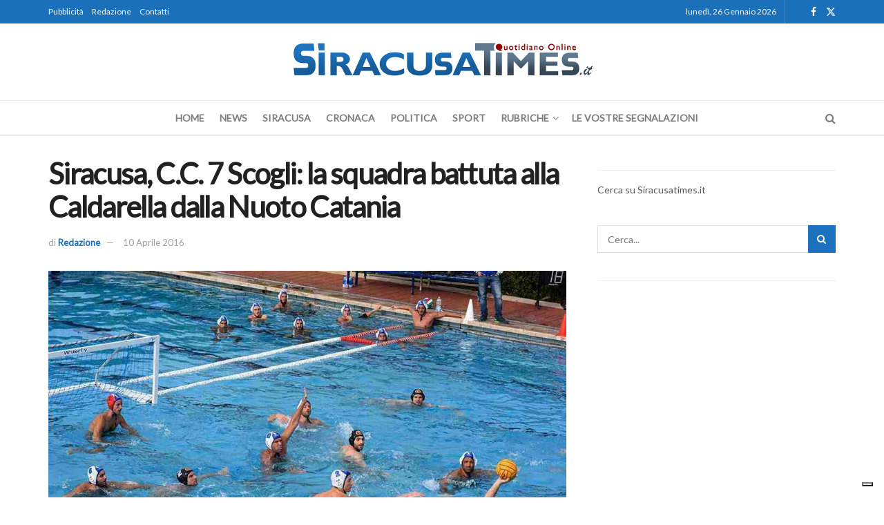

--- FILE ---
content_type: text/html; charset=UTF-8
request_url: https://www.siracusatimes.it/siracusa-c-c-7-scogli-la-squadra-battuta-alla-caldarella-dalla-nuoto-catania/
body_size: 23143
content:
<!doctype html>
<!--[if lt IE 7]> <html class="no-js lt-ie9 lt-ie8 lt-ie7" lang="it-IT"> <![endif]-->
<!--[if IE 7]>    <html class="no-js lt-ie9 lt-ie8" lang="it-IT"> <![endif]-->
<!--[if IE 8]>    <html class="no-js lt-ie9" lang="it-IT"> <![endif]-->
<!--[if IE 9]>    <html class="no-js lt-ie10" lang="it-IT"> <![endif]-->
<!--[if gt IE 8]><!--> <html class="no-js" lang="it-IT"> <!--<![endif]-->
<head>
    <script type="text/javascript">
var _iub = _iub || [];
_iub.csConfiguration = {"askConsentAtCookiePolicyUpdate":true,"floatingPreferencesButtonDisplay":"bottom-right","perPurposeConsent":true,"siteId":3457031,"whitelabel":false,"cookiePolicyId":13310013,"lang":"it", "banner":{ "acceptButtonDisplay":true,"closeButtonRejects":true,"customizeButtonDisplay":true,"explicitWithdrawal":true,"listPurposes":true,"position":"float-top-center","showTitle":false }};
</script>
<script type="text/javascript" src="https://cs.iubenda.com/autoblocking/3457031.js"></script>
<script type="text/javascript" src="//cdn.iubenda.com/cs/iubenda_cs.js" charset="UTF-8" async></script>
    <meta http-equiv="Content-Type" content="text/html; charset=UTF-8" />
	<meta name='viewport' content='width=device-width, initial-scale=1, user-scalable=yes' />
    <link rel="profile" href="https://gmpg.org/xfn/11" />
    <link rel="pingback" href="https://www.siracusatimes.it/xmlrpc.php" />
    <meta name='robots' content='index, follow, max-image-preview:large, max-snippet:-1, max-video-preview:-1' />
	<style>img:is([sizes="auto" i], [sizes^="auto," i]) { contain-intrinsic-size: 3000px 1500px }</style>
	<meta property="og:type" content="article">
<meta property="og:title" content="Siracusa, C.C. 7 Scogli: la squadra battuta alla Caldarella dalla Nuoto Catania">
<meta property="og:site_name" content="Siracusa Times">
<meta property="og:description" content="News Siracusa: perde l&#039;imbattibilità casalinga la 7 Scogli al cospetto di una grande Nuoto Catania che ha espugnato, meritatamente, per">
<meta property="og:url" content="https://www.siracusatimes.it/siracusa-c-c-7-scogli-la-squadra-battuta-alla-caldarella-dalla-nuoto-catania/">
<meta property="og:locale" content="it_IT">
<meta property="og:image" content="https://www.siracusatimes.it/wp-content/uploads/2016/04/7-scogli-siracusatimes.jpg">
<meta property="og:image:height" content="640">
<meta property="og:image:width" content="960">
<meta property="article:published_time" content="2016-04-10T20:07:43+02:00">
<meta property="article:modified_time" content="2016-04-10T20:07:43+02:00">
<meta property="article:author" content="https://www.siracusatimes.it">
<meta property="article:section" content="Siracusa">
<meta property="article:tag" content="7 scogli">
<meta name="twitter:card" content="summary_large_image">
<meta name="twitter:title" content="Siracusa, C.C. 7 Scogli: la squadra battuta alla Caldarella dalla Nuoto Catania">
<meta name="twitter:description" content="News Siracusa: perde l&#039;imbattibilità casalinga la 7 Scogli al cospetto di una grande Nuoto Catania che ha espugnato, meritatamente, per">
<meta name="twitter:url" content="https://www.siracusatimes.it/siracusa-c-c-7-scogli-la-squadra-battuta-alla-caldarella-dalla-nuoto-catania/">
<meta name="twitter:site" content="https://www.siracusatimes.it">
<meta name="twitter:image" content="https://www.siracusatimes.it/wp-content/uploads/2016/04/7-scogli-siracusatimes.jpg">
<meta name="twitter:image:width" content="960">
<meta name="twitter:image:height" content="640">
			<script type="text/javascript">
			  var jnews_ajax_url = '/?ajax-request=jnews'
			</script>
			<script type="text/javascript">;window.jnews=window.jnews||{},window.jnews.library=window.jnews.library||{},window.jnews.library=function(){"use strict";var e=this;e.win=window,e.doc=document,e.noop=function(){},e.globalBody=e.doc.getElementsByTagName("body")[0],e.globalBody=e.globalBody?e.globalBody:e.doc,e.win.jnewsDataStorage=e.win.jnewsDataStorage||{_storage:new WeakMap,put:function(e,t,n){this._storage.has(e)||this._storage.set(e,new Map),this._storage.get(e).set(t,n)},get:function(e,t){return this._storage.get(e).get(t)},has:function(e,t){return this._storage.has(e)&&this._storage.get(e).has(t)},remove:function(e,t){var n=this._storage.get(e).delete(t);return 0===!this._storage.get(e).size&&this._storage.delete(e),n}},e.windowWidth=function(){return e.win.innerWidth||e.docEl.clientWidth||e.globalBody.clientWidth},e.windowHeight=function(){return e.win.innerHeight||e.docEl.clientHeight||e.globalBody.clientHeight},e.requestAnimationFrame=e.win.requestAnimationFrame||e.win.webkitRequestAnimationFrame||e.win.mozRequestAnimationFrame||e.win.msRequestAnimationFrame||window.oRequestAnimationFrame||function(e){return setTimeout(e,1e3/60)},e.cancelAnimationFrame=e.win.cancelAnimationFrame||e.win.webkitCancelAnimationFrame||e.win.webkitCancelRequestAnimationFrame||e.win.mozCancelAnimationFrame||e.win.msCancelRequestAnimationFrame||e.win.oCancelRequestAnimationFrame||function(e){clearTimeout(e)},e.classListSupport="classList"in document.createElement("_"),e.hasClass=e.classListSupport?function(e,t){return e.classList.contains(t)}:function(e,t){return e.className.indexOf(t)>=0},e.addClass=e.classListSupport?function(t,n){e.hasClass(t,n)||t.classList.add(n)}:function(t,n){e.hasClass(t,n)||(t.className+=" "+n)},e.removeClass=e.classListSupport?function(t,n){e.hasClass(t,n)&&t.classList.remove(n)}:function(t,n){e.hasClass(t,n)&&(t.className=t.className.replace(n,""))},e.objKeys=function(e){var t=[];for(var n in e)Object.prototype.hasOwnProperty.call(e,n)&&t.push(n);return t},e.isObjectSame=function(e,t){var n=!0;return JSON.stringify(e)!==JSON.stringify(t)&&(n=!1),n},e.extend=function(){for(var e,t,n,o=arguments[0]||{},i=1,a=arguments.length;i<a;i++)if(null!==(e=arguments[i]))for(t in e)o!==(n=e[t])&&void 0!==n&&(o[t]=n);return o},e.dataStorage=e.win.jnewsDataStorage,e.isVisible=function(e){return 0!==e.offsetWidth&&0!==e.offsetHeight||e.getBoundingClientRect().length},e.getHeight=function(e){return e.offsetHeight||e.clientHeight||e.getBoundingClientRect().height},e.getWidth=function(e){return e.offsetWidth||e.clientWidth||e.getBoundingClientRect().width},e.supportsPassive=!1;try{var t=Object.defineProperty({},"passive",{get:function(){e.supportsPassive=!0}});"createEvent"in e.doc?e.win.addEventListener("test",null,t):"fireEvent"in e.doc&&e.win.attachEvent("test",null)}catch(e){}e.passiveOption=!!e.supportsPassive&&{passive:!0},e.setStorage=function(e,t){e="jnews-"+e;var n={expired:Math.floor(((new Date).getTime()+432e5)/1e3)};t=Object.assign(n,t);localStorage.setItem(e,JSON.stringify(t))},e.getStorage=function(e){e="jnews-"+e;var t=localStorage.getItem(e);return null!==t&&0<t.length?JSON.parse(localStorage.getItem(e)):{}},e.expiredStorage=function(){var t,n="jnews-";for(var o in localStorage)o.indexOf(n)>-1&&"undefined"!==(t=e.getStorage(o.replace(n,""))).expired&&t.expired<Math.floor((new Date).getTime()/1e3)&&localStorage.removeItem(o)},e.addEvents=function(t,n,o){for(var i in n){var a=["touchstart","touchmove"].indexOf(i)>=0&&!o&&e.passiveOption;"createEvent"in e.doc?t.addEventListener(i,n[i],a):"fireEvent"in e.doc&&t.attachEvent("on"+i,n[i])}},e.removeEvents=function(t,n){for(var o in n)"createEvent"in e.doc?t.removeEventListener(o,n[o]):"fireEvent"in e.doc&&t.detachEvent("on"+o,n[o])},e.triggerEvents=function(t,n,o){var i;o=o||{detail:null};return"createEvent"in e.doc?(!(i=e.doc.createEvent("CustomEvent")||new CustomEvent(n)).initCustomEvent||i.initCustomEvent(n,!0,!1,o),void t.dispatchEvent(i)):"fireEvent"in e.doc?((i=e.doc.createEventObject()).eventType=n,void t.fireEvent("on"+i.eventType,i)):void 0},e.getParents=function(t,n){void 0===n&&(n=e.doc);for(var o=[],i=t.parentNode,a=!1;!a;)if(i){var r=i;r.querySelectorAll(n).length?a=!0:(o.push(r),i=r.parentNode)}else o=[],a=!0;return o},e.forEach=function(e,t,n){for(var o=0,i=e.length;o<i;o++)t.call(n,e[o],o)},e.getText=function(e){return e.innerText||e.textContent},e.setText=function(e,t){var n="object"==typeof t?t.innerText||t.textContent:t;e.innerText&&(e.innerText=n),e.textContent&&(e.textContent=n)},e.httpBuildQuery=function(t){return e.objKeys(t).reduce(function t(n){var o=arguments.length>1&&void 0!==arguments[1]?arguments[1]:null;return function(i,a){var r=n[a];a=encodeURIComponent(a);var s=o?"".concat(o,"[").concat(a,"]"):a;return null==r||"function"==typeof r?(i.push("".concat(s,"=")),i):["number","boolean","string"].includes(typeof r)?(i.push("".concat(s,"=").concat(encodeURIComponent(r))),i):(i.push(e.objKeys(r).reduce(t(r,s),[]).join("&")),i)}}(t),[]).join("&")},e.get=function(t,n,o,i){return o="function"==typeof o?o:e.noop,e.ajax("GET",t,n,o,i)},e.post=function(t,n,o,i){return o="function"==typeof o?o:e.noop,e.ajax("POST",t,n,o,i)},e.ajax=function(t,n,o,i,a){var r=new XMLHttpRequest,s=n,c=e.httpBuildQuery(o);if(t=-1!=["GET","POST"].indexOf(t)?t:"GET",r.open(t,s+("GET"==t?"?"+c:""),!0),"POST"==t&&r.setRequestHeader("Content-type","application/x-www-form-urlencoded"),r.setRequestHeader("X-Requested-With","XMLHttpRequest"),r.onreadystatechange=function(){4===r.readyState&&200<=r.status&&300>r.status&&"function"==typeof i&&i.call(void 0,r.response)},void 0!==a&&!a){return{xhr:r,send:function(){r.send("POST"==t?c:null)}}}return r.send("POST"==t?c:null),{xhr:r}},e.scrollTo=function(t,n,o){function i(e,t,n){this.start=this.position(),this.change=e-this.start,this.currentTime=0,this.increment=20,this.duration=void 0===n?500:n,this.callback=t,this.finish=!1,this.animateScroll()}return Math.easeInOutQuad=function(e,t,n,o){return(e/=o/2)<1?n/2*e*e+t:-n/2*(--e*(e-2)-1)+t},i.prototype.stop=function(){this.finish=!0},i.prototype.move=function(t){e.doc.documentElement.scrollTop=t,e.globalBody.parentNode.scrollTop=t,e.globalBody.scrollTop=t},i.prototype.position=function(){return e.doc.documentElement.scrollTop||e.globalBody.parentNode.scrollTop||e.globalBody.scrollTop},i.prototype.animateScroll=function(){this.currentTime+=this.increment;var t=Math.easeInOutQuad(this.currentTime,this.start,this.change,this.duration);this.move(t),this.currentTime<this.duration&&!this.finish?e.requestAnimationFrame.call(e.win,this.animateScroll.bind(this)):this.callback&&"function"==typeof this.callback&&this.callback()},new i(t,n,o)},e.unwrap=function(t){var n,o=t;e.forEach(t,(function(e,t){n?n+=e:n=e})),o.replaceWith(n)},e.performance={start:function(e){performance.mark(e+"Start")},stop:function(e){performance.mark(e+"End"),performance.measure(e,e+"Start",e+"End")}},e.fps=function(){var t=0,n=0,o=0;!function(){var i=t=0,a=0,r=0,s=document.getElementById("fpsTable"),c=function(t){void 0===document.getElementsByTagName("body")[0]?e.requestAnimationFrame.call(e.win,(function(){c(t)})):document.getElementsByTagName("body")[0].appendChild(t)};null===s&&((s=document.createElement("div")).style.position="fixed",s.style.top="120px",s.style.left="10px",s.style.width="100px",s.style.height="20px",s.style.border="1px solid black",s.style.fontSize="11px",s.style.zIndex="100000",s.style.backgroundColor="white",s.id="fpsTable",c(s));var l=function(){o++,n=Date.now(),(a=(o/(r=(n-t)/1e3)).toPrecision(2))!=i&&(i=a,s.innerHTML=i+"fps"),1<r&&(t=n,o=0),e.requestAnimationFrame.call(e.win,l)};l()}()},e.instr=function(e,t){for(var n=0;n<t.length;n++)if(-1!==e.toLowerCase().indexOf(t[n].toLowerCase()))return!0},e.winLoad=function(t,n){function o(o){if("complete"===e.doc.readyState||"interactive"===e.doc.readyState)return!o||n?setTimeout(t,n||1):t(o),1}o()||e.addEvents(e.win,{load:o})},e.docReady=function(t,n){function o(o){if("complete"===e.doc.readyState||"interactive"===e.doc.readyState)return!o||n?setTimeout(t,n||1):t(o),1}o()||e.addEvents(e.doc,{DOMContentLoaded:o})},e.fireOnce=function(){e.docReady((function(){e.assets=e.assets||[],e.assets.length&&(e.boot(),e.load_assets())}),50)},e.boot=function(){e.length&&e.doc.querySelectorAll("style[media]").forEach((function(e){"not all"==e.getAttribute("media")&&e.removeAttribute("media")}))},e.create_js=function(t,n){var o=e.doc.createElement("script");switch(o.setAttribute("src",t),n){case"defer":o.setAttribute("defer",!0);break;case"async":o.setAttribute("async",!0);break;case"deferasync":o.setAttribute("defer",!0),o.setAttribute("async",!0)}e.globalBody.appendChild(o)},e.load_assets=function(){"object"==typeof e.assets&&e.forEach(e.assets.slice(0),(function(t,n){var o="";t.defer&&(o+="defer"),t.async&&(o+="async"),e.create_js(t.url,o);var i=e.assets.indexOf(t);i>-1&&e.assets.splice(i,1)})),e.assets=jnewsoption.au_scripts=window.jnewsads=[]},e.setCookie=function(e,t,n){var o="";if(n){var i=new Date;i.setTime(i.getTime()+24*n*60*60*1e3),o="; expires="+i.toUTCString()}document.cookie=e+"="+(t||"")+o+"; path=/"},e.getCookie=function(e){for(var t=e+"=",n=document.cookie.split(";"),o=0;o<n.length;o++){for(var i=n[o];" "==i.charAt(0);)i=i.substring(1,i.length);if(0==i.indexOf(t))return i.substring(t.length,i.length)}return null},e.eraseCookie=function(e){document.cookie=e+"=; Path=/; Expires=Thu, 01 Jan 1970 00:00:01 GMT;"},e.docReady((function(){e.globalBody=e.globalBody==e.doc?e.doc.getElementsByTagName("body")[0]:e.globalBody,e.globalBody=e.globalBody?e.globalBody:e.doc})),e.winLoad((function(){e.winLoad((function(){var t=!1;if(void 0!==window.jnewsadmin)if(void 0!==window.file_version_checker){var n=e.objKeys(window.file_version_checker);n.length?n.forEach((function(e){t||"10.0.4"===window.file_version_checker[e]||(t=!0)})):t=!0}else t=!0;t&&(window.jnewsHelper.getMessage(),window.jnewsHelper.getNotice())}),2500)}))},window.jnews.library=new window.jnews.library;</script>
	<!-- This site is optimized with the Yoast SEO plugin v26.7 - https://yoast.com/wordpress/plugins/seo/ -->
	<title>Siracusa, C.C. 7 Scogli: la squadra battuta alla Caldarella dalla Nuoto Catania - Siracusa Times</title>
	<link rel="canonical" href="https://www.siracusatimes.it/siracusa-c-c-7-scogli-la-squadra-battuta-alla-caldarella-dalla-nuoto-catania/" />
	<meta property="og:locale" content="it_IT" />
	<meta property="og:type" content="article" />
	<meta property="og:title" content="Siracusa, C.C. 7 Scogli: la squadra battuta alla Caldarella dalla Nuoto Catania - Siracusa Times" />
	<meta property="og:description" content="News Siracusa: perde l&#8217;imbattibilità casalinga la 7 Scogli al cospetto di una grande Nuoto Catania che ha espugnato, meritatamente, per 12 a 9 la piscina &#8220;Paolo Caldarella&#8221;. I siracusani hanno lottato fino alla fine nonostante le pesanti assenze del capitano Mauro Bordone e del centroboa Simone Morachioli e, malgrado avessero di fronte una Nuoto Catania [&hellip;]" />
	<meta property="og:url" content="https://www.siracusatimes.it/siracusa-c-c-7-scogli-la-squadra-battuta-alla-caldarella-dalla-nuoto-catania/" />
	<meta property="og:site_name" content="Siracusa Times" />
	<meta property="article:publisher" content="http://www.facebook.com/siracusatimes" />
	<meta property="article:published_time" content="2016-04-10T18:07:43+00:00" />
	<meta property="og:image" content="https://www.siracusatimes.it/wp-content/uploads/2016/04/7-scogli-siracusatimes.jpg" />
	<meta property="og:image:width" content="960" />
	<meta property="og:image:height" content="640" />
	<meta property="og:image:type" content="image/jpeg" />
	<meta name="author" content="Redazione" />
	<meta name="twitter:label1" content="Scritto da" />
	<meta name="twitter:data1" content="Redazione" />
	<meta name="twitter:label2" content="Tempo di lettura stimato" />
	<meta name="twitter:data2" content="1 minuto" />
	<script type="application/ld+json" class="yoast-schema-graph">{"@context":"https://schema.org","@graph":[{"@type":"Article","@id":"https://www.siracusatimes.it/siracusa-c-c-7-scogli-la-squadra-battuta-alla-caldarella-dalla-nuoto-catania/#article","isPartOf":{"@id":"https://www.siracusatimes.it/siracusa-c-c-7-scogli-la-squadra-battuta-alla-caldarella-dalla-nuoto-catania/"},"author":{"name":"Redazione","@id":"https://www.siracusatimes.it/#/schema/person/e14de295f82c680a07009d0870465508"},"headline":"Siracusa, C.C. 7 Scogli: la squadra battuta alla Caldarella dalla Nuoto Catania","datePublished":"2016-04-10T18:07:43+00:00","mainEntityOfPage":{"@id":"https://www.siracusatimes.it/siracusa-c-c-7-scogli-la-squadra-battuta-alla-caldarella-dalla-nuoto-catania/"},"wordCount":210,"image":{"@id":"https://www.siracusatimes.it/siracusa-c-c-7-scogli-la-squadra-battuta-alla-caldarella-dalla-nuoto-catania/#primaryimage"},"thumbnailUrl":"https://www.siracusatimes.it/wp-content/uploads/2016/04/7-scogli-siracusatimes.jpg","keywords":["7 scogli"],"articleSection":["Siracusa","Sport"],"inLanguage":"it-IT"},{"@type":"WebPage","@id":"https://www.siracusatimes.it/siracusa-c-c-7-scogli-la-squadra-battuta-alla-caldarella-dalla-nuoto-catania/","url":"https://www.siracusatimes.it/siracusa-c-c-7-scogli-la-squadra-battuta-alla-caldarella-dalla-nuoto-catania/","name":"Siracusa, C.C. 7 Scogli: la squadra battuta alla Caldarella dalla Nuoto Catania - Siracusa Times","isPartOf":{"@id":"https://www.siracusatimes.it/#website"},"primaryImageOfPage":{"@id":"https://www.siracusatimes.it/siracusa-c-c-7-scogli-la-squadra-battuta-alla-caldarella-dalla-nuoto-catania/#primaryimage"},"image":{"@id":"https://www.siracusatimes.it/siracusa-c-c-7-scogli-la-squadra-battuta-alla-caldarella-dalla-nuoto-catania/#primaryimage"},"thumbnailUrl":"https://www.siracusatimes.it/wp-content/uploads/2016/04/7-scogli-siracusatimes.jpg","datePublished":"2016-04-10T18:07:43+00:00","author":{"@id":"https://www.siracusatimes.it/#/schema/person/e14de295f82c680a07009d0870465508"},"breadcrumb":{"@id":"https://www.siracusatimes.it/siracusa-c-c-7-scogli-la-squadra-battuta-alla-caldarella-dalla-nuoto-catania/#breadcrumb"},"inLanguage":"it-IT","potentialAction":[{"@type":"ReadAction","target":["https://www.siracusatimes.it/siracusa-c-c-7-scogli-la-squadra-battuta-alla-caldarella-dalla-nuoto-catania/"]}]},{"@type":"ImageObject","inLanguage":"it-IT","@id":"https://www.siracusatimes.it/siracusa-c-c-7-scogli-la-squadra-battuta-alla-caldarella-dalla-nuoto-catania/#primaryimage","url":"https://www.siracusatimes.it/wp-content/uploads/2016/04/7-scogli-siracusatimes.jpg","contentUrl":"https://www.siracusatimes.it/wp-content/uploads/2016/04/7-scogli-siracusatimes.jpg","width":960,"height":640},{"@type":"BreadcrumbList","@id":"https://www.siracusatimes.it/siracusa-c-c-7-scogli-la-squadra-battuta-alla-caldarella-dalla-nuoto-catania/#breadcrumb","itemListElement":[{"@type":"ListItem","position":1,"name":"Home","item":"https://www.siracusatimes.it/"},{"@type":"ListItem","position":2,"name":"ARCHIVIO","item":"https://www.siracusatimes.it/archivio/"},{"@type":"ListItem","position":3,"name":"Siracusa, C.C. 7 Scogli: la squadra battuta alla Caldarella dalla Nuoto Catania"}]},{"@type":"WebSite","@id":"https://www.siracusatimes.it/#website","url":"https://www.siracusatimes.it/","name":"Siracusa Times","description":"Il quotidiano online di Siracusa e Provincia","potentialAction":[{"@type":"SearchAction","target":{"@type":"EntryPoint","urlTemplate":"https://www.siracusatimes.it/?s={search_term_string}"},"query-input":{"@type":"PropertyValueSpecification","valueRequired":true,"valueName":"search_term_string"}}],"inLanguage":"it-IT"},{"@type":"Person","@id":"https://www.siracusatimes.it/#/schema/person/e14de295f82c680a07009d0870465508","name":"Redazione","image":{"@type":"ImageObject","inLanguage":"it-IT","@id":"https://www.siracusatimes.it/#/schema/person/image/","url":"https://secure.gravatar.com/avatar/717ec2a8e30e7fff7c1b2beea7ead3542a4813a7f0a509ca62f7affc104e0393?s=96&d=mm&r=g","contentUrl":"https://secure.gravatar.com/avatar/717ec2a8e30e7fff7c1b2beea7ead3542a4813a7f0a509ca62f7affc104e0393?s=96&d=mm&r=g","caption":"Redazione"},"sameAs":["https://www.siracusatimes.it"],"url":"https://www.siracusatimes.it/author/redazione/"}]}</script>
	<!-- / Yoast SEO plugin. -->


<link rel='dns-prefetch' href='//static.addtoany.com' />
<link rel='dns-prefetch' href='//fonts.googleapis.com' />
<link rel='preconnect' href='https://fonts.gstatic.com' />
<link rel="alternate" type="application/rss+xml" title="Siracusa Times &raquo; Feed" href="https://www.siracusatimes.it/feed/" />
<link rel="alternate" type="application/rss+xml" title="Siracusa Times &raquo; Feed dei commenti" href="https://www.siracusatimes.it/comments/feed/" />
<script type="text/javascript">
/* <![CDATA[ */
window._wpemojiSettings = {"baseUrl":"https:\/\/s.w.org\/images\/core\/emoji\/16.0.1\/72x72\/","ext":".png","svgUrl":"https:\/\/s.w.org\/images\/core\/emoji\/16.0.1\/svg\/","svgExt":".svg","source":{"concatemoji":"https:\/\/www.siracusatimes.it\/wp-includes\/js\/wp-emoji-release.min.js?ver=261e0bd6ba0c29cbc947caba2ccc42a1"}};
/*! This file is auto-generated */
!function(s,n){var o,i,e;function c(e){try{var t={supportTests:e,timestamp:(new Date).valueOf()};sessionStorage.setItem(o,JSON.stringify(t))}catch(e){}}function p(e,t,n){e.clearRect(0,0,e.canvas.width,e.canvas.height),e.fillText(t,0,0);var t=new Uint32Array(e.getImageData(0,0,e.canvas.width,e.canvas.height).data),a=(e.clearRect(0,0,e.canvas.width,e.canvas.height),e.fillText(n,0,0),new Uint32Array(e.getImageData(0,0,e.canvas.width,e.canvas.height).data));return t.every(function(e,t){return e===a[t]})}function u(e,t){e.clearRect(0,0,e.canvas.width,e.canvas.height),e.fillText(t,0,0);for(var n=e.getImageData(16,16,1,1),a=0;a<n.data.length;a++)if(0!==n.data[a])return!1;return!0}function f(e,t,n,a){switch(t){case"flag":return n(e,"\ud83c\udff3\ufe0f\u200d\u26a7\ufe0f","\ud83c\udff3\ufe0f\u200b\u26a7\ufe0f")?!1:!n(e,"\ud83c\udde8\ud83c\uddf6","\ud83c\udde8\u200b\ud83c\uddf6")&&!n(e,"\ud83c\udff4\udb40\udc67\udb40\udc62\udb40\udc65\udb40\udc6e\udb40\udc67\udb40\udc7f","\ud83c\udff4\u200b\udb40\udc67\u200b\udb40\udc62\u200b\udb40\udc65\u200b\udb40\udc6e\u200b\udb40\udc67\u200b\udb40\udc7f");case"emoji":return!a(e,"\ud83e\udedf")}return!1}function g(e,t,n,a){var r="undefined"!=typeof WorkerGlobalScope&&self instanceof WorkerGlobalScope?new OffscreenCanvas(300,150):s.createElement("canvas"),o=r.getContext("2d",{willReadFrequently:!0}),i=(o.textBaseline="top",o.font="600 32px Arial",{});return e.forEach(function(e){i[e]=t(o,e,n,a)}),i}function t(e){var t=s.createElement("script");t.src=e,t.defer=!0,s.head.appendChild(t)}"undefined"!=typeof Promise&&(o="wpEmojiSettingsSupports",i=["flag","emoji"],n.supports={everything:!0,everythingExceptFlag:!0},e=new Promise(function(e){s.addEventListener("DOMContentLoaded",e,{once:!0})}),new Promise(function(t){var n=function(){try{var e=JSON.parse(sessionStorage.getItem(o));if("object"==typeof e&&"number"==typeof e.timestamp&&(new Date).valueOf()<e.timestamp+604800&&"object"==typeof e.supportTests)return e.supportTests}catch(e){}return null}();if(!n){if("undefined"!=typeof Worker&&"undefined"!=typeof OffscreenCanvas&&"undefined"!=typeof URL&&URL.createObjectURL&&"undefined"!=typeof Blob)try{var e="postMessage("+g.toString()+"("+[JSON.stringify(i),f.toString(),p.toString(),u.toString()].join(",")+"));",a=new Blob([e],{type:"text/javascript"}),r=new Worker(URL.createObjectURL(a),{name:"wpTestEmojiSupports"});return void(r.onmessage=function(e){c(n=e.data),r.terminate(),t(n)})}catch(e){}c(n=g(i,f,p,u))}t(n)}).then(function(e){for(var t in e)n.supports[t]=e[t],n.supports.everything=n.supports.everything&&n.supports[t],"flag"!==t&&(n.supports.everythingExceptFlag=n.supports.everythingExceptFlag&&n.supports[t]);n.supports.everythingExceptFlag=n.supports.everythingExceptFlag&&!n.supports.flag,n.DOMReady=!1,n.readyCallback=function(){n.DOMReady=!0}}).then(function(){return e}).then(function(){var e;n.supports.everything||(n.readyCallback(),(e=n.source||{}).concatemoji?t(e.concatemoji):e.wpemoji&&e.twemoji&&(t(e.twemoji),t(e.wpemoji)))}))}((window,document),window._wpemojiSettings);
/* ]]> */
</script>
<style id='wp-emoji-styles-inline-css' type='text/css'>

	img.wp-smiley, img.emoji {
		display: inline !important;
		border: none !important;
		box-shadow: none !important;
		height: 1em !important;
		width: 1em !important;
		margin: 0 0.07em !important;
		vertical-align: -0.1em !important;
		background: none !important;
		padding: 0 !important;
	}
</style>
<link rel='stylesheet' id='wp-block-library-css' href='https://www.siracusatimes.it/wp-includes/css/dist/block-library/style.min.css?ver=261e0bd6ba0c29cbc947caba2ccc42a1' type='text/css' media='all' />
<style id='classic-theme-styles-inline-css' type='text/css'>
/*! This file is auto-generated */
.wp-block-button__link{color:#fff;background-color:#32373c;border-radius:9999px;box-shadow:none;text-decoration:none;padding:calc(.667em + 2px) calc(1.333em + 2px);font-size:1.125em}.wp-block-file__button{background:#32373c;color:#fff;text-decoration:none}
</style>
<style id='global-styles-inline-css' type='text/css'>
:root{--wp--preset--aspect-ratio--square: 1;--wp--preset--aspect-ratio--4-3: 4/3;--wp--preset--aspect-ratio--3-4: 3/4;--wp--preset--aspect-ratio--3-2: 3/2;--wp--preset--aspect-ratio--2-3: 2/3;--wp--preset--aspect-ratio--16-9: 16/9;--wp--preset--aspect-ratio--9-16: 9/16;--wp--preset--color--black: #000000;--wp--preset--color--cyan-bluish-gray: #abb8c3;--wp--preset--color--white: #ffffff;--wp--preset--color--pale-pink: #f78da7;--wp--preset--color--vivid-red: #cf2e2e;--wp--preset--color--luminous-vivid-orange: #ff6900;--wp--preset--color--luminous-vivid-amber: #fcb900;--wp--preset--color--light-green-cyan: #7bdcb5;--wp--preset--color--vivid-green-cyan: #00d084;--wp--preset--color--pale-cyan-blue: #8ed1fc;--wp--preset--color--vivid-cyan-blue: #0693e3;--wp--preset--color--vivid-purple: #9b51e0;--wp--preset--gradient--vivid-cyan-blue-to-vivid-purple: linear-gradient(135deg,rgba(6,147,227,1) 0%,rgb(155,81,224) 100%);--wp--preset--gradient--light-green-cyan-to-vivid-green-cyan: linear-gradient(135deg,rgb(122,220,180) 0%,rgb(0,208,130) 100%);--wp--preset--gradient--luminous-vivid-amber-to-luminous-vivid-orange: linear-gradient(135deg,rgba(252,185,0,1) 0%,rgba(255,105,0,1) 100%);--wp--preset--gradient--luminous-vivid-orange-to-vivid-red: linear-gradient(135deg,rgba(255,105,0,1) 0%,rgb(207,46,46) 100%);--wp--preset--gradient--very-light-gray-to-cyan-bluish-gray: linear-gradient(135deg,rgb(238,238,238) 0%,rgb(169,184,195) 100%);--wp--preset--gradient--cool-to-warm-spectrum: linear-gradient(135deg,rgb(74,234,220) 0%,rgb(151,120,209) 20%,rgb(207,42,186) 40%,rgb(238,44,130) 60%,rgb(251,105,98) 80%,rgb(254,248,76) 100%);--wp--preset--gradient--blush-light-purple: linear-gradient(135deg,rgb(255,206,236) 0%,rgb(152,150,240) 100%);--wp--preset--gradient--blush-bordeaux: linear-gradient(135deg,rgb(254,205,165) 0%,rgb(254,45,45) 50%,rgb(107,0,62) 100%);--wp--preset--gradient--luminous-dusk: linear-gradient(135deg,rgb(255,203,112) 0%,rgb(199,81,192) 50%,rgb(65,88,208) 100%);--wp--preset--gradient--pale-ocean: linear-gradient(135deg,rgb(255,245,203) 0%,rgb(182,227,212) 50%,rgb(51,167,181) 100%);--wp--preset--gradient--electric-grass: linear-gradient(135deg,rgb(202,248,128) 0%,rgb(113,206,126) 100%);--wp--preset--gradient--midnight: linear-gradient(135deg,rgb(2,3,129) 0%,rgb(40,116,252) 100%);--wp--preset--font-size--small: 13px;--wp--preset--font-size--medium: 20px;--wp--preset--font-size--large: 36px;--wp--preset--font-size--x-large: 42px;--wp--preset--spacing--20: 0.44rem;--wp--preset--spacing--30: 0.67rem;--wp--preset--spacing--40: 1rem;--wp--preset--spacing--50: 1.5rem;--wp--preset--spacing--60: 2.25rem;--wp--preset--spacing--70: 3.38rem;--wp--preset--spacing--80: 5.06rem;--wp--preset--shadow--natural: 6px 6px 9px rgba(0, 0, 0, 0.2);--wp--preset--shadow--deep: 12px 12px 50px rgba(0, 0, 0, 0.4);--wp--preset--shadow--sharp: 6px 6px 0px rgba(0, 0, 0, 0.2);--wp--preset--shadow--outlined: 6px 6px 0px -3px rgba(255, 255, 255, 1), 6px 6px rgba(0, 0, 0, 1);--wp--preset--shadow--crisp: 6px 6px 0px rgba(0, 0, 0, 1);}:where(.is-layout-flex){gap: 0.5em;}:where(.is-layout-grid){gap: 0.5em;}body .is-layout-flex{display: flex;}.is-layout-flex{flex-wrap: wrap;align-items: center;}.is-layout-flex > :is(*, div){margin: 0;}body .is-layout-grid{display: grid;}.is-layout-grid > :is(*, div){margin: 0;}:where(.wp-block-columns.is-layout-flex){gap: 2em;}:where(.wp-block-columns.is-layout-grid){gap: 2em;}:where(.wp-block-post-template.is-layout-flex){gap: 1.25em;}:where(.wp-block-post-template.is-layout-grid){gap: 1.25em;}.has-black-color{color: var(--wp--preset--color--black) !important;}.has-cyan-bluish-gray-color{color: var(--wp--preset--color--cyan-bluish-gray) !important;}.has-white-color{color: var(--wp--preset--color--white) !important;}.has-pale-pink-color{color: var(--wp--preset--color--pale-pink) !important;}.has-vivid-red-color{color: var(--wp--preset--color--vivid-red) !important;}.has-luminous-vivid-orange-color{color: var(--wp--preset--color--luminous-vivid-orange) !important;}.has-luminous-vivid-amber-color{color: var(--wp--preset--color--luminous-vivid-amber) !important;}.has-light-green-cyan-color{color: var(--wp--preset--color--light-green-cyan) !important;}.has-vivid-green-cyan-color{color: var(--wp--preset--color--vivid-green-cyan) !important;}.has-pale-cyan-blue-color{color: var(--wp--preset--color--pale-cyan-blue) !important;}.has-vivid-cyan-blue-color{color: var(--wp--preset--color--vivid-cyan-blue) !important;}.has-vivid-purple-color{color: var(--wp--preset--color--vivid-purple) !important;}.has-black-background-color{background-color: var(--wp--preset--color--black) !important;}.has-cyan-bluish-gray-background-color{background-color: var(--wp--preset--color--cyan-bluish-gray) !important;}.has-white-background-color{background-color: var(--wp--preset--color--white) !important;}.has-pale-pink-background-color{background-color: var(--wp--preset--color--pale-pink) !important;}.has-vivid-red-background-color{background-color: var(--wp--preset--color--vivid-red) !important;}.has-luminous-vivid-orange-background-color{background-color: var(--wp--preset--color--luminous-vivid-orange) !important;}.has-luminous-vivid-amber-background-color{background-color: var(--wp--preset--color--luminous-vivid-amber) !important;}.has-light-green-cyan-background-color{background-color: var(--wp--preset--color--light-green-cyan) !important;}.has-vivid-green-cyan-background-color{background-color: var(--wp--preset--color--vivid-green-cyan) !important;}.has-pale-cyan-blue-background-color{background-color: var(--wp--preset--color--pale-cyan-blue) !important;}.has-vivid-cyan-blue-background-color{background-color: var(--wp--preset--color--vivid-cyan-blue) !important;}.has-vivid-purple-background-color{background-color: var(--wp--preset--color--vivid-purple) !important;}.has-black-border-color{border-color: var(--wp--preset--color--black) !important;}.has-cyan-bluish-gray-border-color{border-color: var(--wp--preset--color--cyan-bluish-gray) !important;}.has-white-border-color{border-color: var(--wp--preset--color--white) !important;}.has-pale-pink-border-color{border-color: var(--wp--preset--color--pale-pink) !important;}.has-vivid-red-border-color{border-color: var(--wp--preset--color--vivid-red) !important;}.has-luminous-vivid-orange-border-color{border-color: var(--wp--preset--color--luminous-vivid-orange) !important;}.has-luminous-vivid-amber-border-color{border-color: var(--wp--preset--color--luminous-vivid-amber) !important;}.has-light-green-cyan-border-color{border-color: var(--wp--preset--color--light-green-cyan) !important;}.has-vivid-green-cyan-border-color{border-color: var(--wp--preset--color--vivid-green-cyan) !important;}.has-pale-cyan-blue-border-color{border-color: var(--wp--preset--color--pale-cyan-blue) !important;}.has-vivid-cyan-blue-border-color{border-color: var(--wp--preset--color--vivid-cyan-blue) !important;}.has-vivid-purple-border-color{border-color: var(--wp--preset--color--vivid-purple) !important;}.has-vivid-cyan-blue-to-vivid-purple-gradient-background{background: var(--wp--preset--gradient--vivid-cyan-blue-to-vivid-purple) !important;}.has-light-green-cyan-to-vivid-green-cyan-gradient-background{background: var(--wp--preset--gradient--light-green-cyan-to-vivid-green-cyan) !important;}.has-luminous-vivid-amber-to-luminous-vivid-orange-gradient-background{background: var(--wp--preset--gradient--luminous-vivid-amber-to-luminous-vivid-orange) !important;}.has-luminous-vivid-orange-to-vivid-red-gradient-background{background: var(--wp--preset--gradient--luminous-vivid-orange-to-vivid-red) !important;}.has-very-light-gray-to-cyan-bluish-gray-gradient-background{background: var(--wp--preset--gradient--very-light-gray-to-cyan-bluish-gray) !important;}.has-cool-to-warm-spectrum-gradient-background{background: var(--wp--preset--gradient--cool-to-warm-spectrum) !important;}.has-blush-light-purple-gradient-background{background: var(--wp--preset--gradient--blush-light-purple) !important;}.has-blush-bordeaux-gradient-background{background: var(--wp--preset--gradient--blush-bordeaux) !important;}.has-luminous-dusk-gradient-background{background: var(--wp--preset--gradient--luminous-dusk) !important;}.has-pale-ocean-gradient-background{background: var(--wp--preset--gradient--pale-ocean) !important;}.has-electric-grass-gradient-background{background: var(--wp--preset--gradient--electric-grass) !important;}.has-midnight-gradient-background{background: var(--wp--preset--gradient--midnight) !important;}.has-small-font-size{font-size: var(--wp--preset--font-size--small) !important;}.has-medium-font-size{font-size: var(--wp--preset--font-size--medium) !important;}.has-large-font-size{font-size: var(--wp--preset--font-size--large) !important;}.has-x-large-font-size{font-size: var(--wp--preset--font-size--x-large) !important;}
:where(.wp-block-post-template.is-layout-flex){gap: 1.25em;}:where(.wp-block-post-template.is-layout-grid){gap: 1.25em;}
:where(.wp-block-columns.is-layout-flex){gap: 2em;}:where(.wp-block-columns.is-layout-grid){gap: 2em;}
:root :where(.wp-block-pullquote){font-size: 1.5em;line-height: 1.6;}
</style>
<link rel='stylesheet' id='jnews-parent-style-css' href='https://www.siracusatimes.it/wp-content/themes/jnews/style.css?ver=261e0bd6ba0c29cbc947caba2ccc42a1' type='text/css' media='all' />
<link rel='stylesheet' id='js_composer_front-css' href='//www.siracusatimes.it/wp-content/uploads/js_composer/js_composer_front_custom.css?ver=8.1' type='text/css' media='all' />
<link rel='stylesheet' id='jeg_customizer_font-css' href='//fonts.googleapis.com/css?family=Lato%3Areguler&#038;display=swap&#038;ver=1.3.0' type='text/css' media='all' />
<link rel='stylesheet' id='addtoany-css' href='https://www.siracusatimes.it/wp-content/plugins/add-to-any/addtoany.min.css?ver=1.16' type='text/css' media='all' />
<link rel='stylesheet' id='jnews-frontend-css' href='https://www.siracusatimes.it/wp-content/themes/jnews/assets/dist/frontend.min.css?ver=1.0.0' type='text/css' media='all' />
<link rel='stylesheet' id='jnews-js-composer-css' href='https://www.siracusatimes.it/wp-content/themes/jnews/assets/css/js-composer-frontend.css?ver=1.0.0' type='text/css' media='all' />
<link rel='stylesheet' id='jnews-style-css' href='https://www.siracusatimes.it/wp-content/themes/jnews-child/style.css?ver=1.0.0' type='text/css' media='all' />
<link rel='stylesheet' id='jnews-darkmode-css' href='https://www.siracusatimes.it/wp-content/themes/jnews/assets/css/darkmode.css?ver=1.0.0' type='text/css' media='all' />
<script type="text/javascript" src="https://www.siracusatimes.it/wp-includes/js/jquery/jquery.min.js?ver=3.7.1" id="jquery-core-js"></script>
<script type="text/javascript" src="https://www.siracusatimes.it/wp-includes/js/jquery/jquery-migrate.min.js?ver=3.4.1" id="jquery-migrate-js"></script>
<script type="text/javascript" id="addtoany-core-js-before">
/* <![CDATA[ */
window.a2a_config=window.a2a_config||{};a2a_config.callbacks=[];a2a_config.overlays=[];a2a_config.templates={};a2a_localize = {
	Share: "Condividi",
	Save: "Salva",
	Subscribe: "Abbonati",
	Email: "Email",
	Bookmark: "Segnalibro",
	ShowAll: "espandi",
	ShowLess: "comprimi",
	FindServices: "Trova servizi",
	FindAnyServiceToAddTo: "Trova subito un servizio da aggiungere",
	PoweredBy: "Powered by",
	ShareViaEmail: "Condividi via email",
	SubscribeViaEmail: "Iscriviti via email",
	BookmarkInYourBrowser: "Aggiungi ai segnalibri",
	BookmarkInstructions: "Premi Ctrl+D o \u2318+D per mettere questa pagina nei preferiti",
	AddToYourFavorites: "Aggiungi ai favoriti",
	SendFromWebOrProgram: "Invia da qualsiasi indirizzo email o programma di posta elettronica",
	EmailProgram: "Programma di posta elettronica",
	More: "Di più&#8230;",
	ThanksForSharing: "Grazie per la condivisione!",
	ThanksForFollowing: "Grazie per il following!"
};
/* ]]> */
</script>
<script type="text/javascript" defer src="https://static.addtoany.com/menu/page.js" id="addtoany-core-js"></script>
<script type="text/javascript" defer src="https://www.siracusatimes.it/wp-content/plugins/add-to-any/addtoany.min.js?ver=1.1" id="addtoany-jquery-js"></script>
<script></script><link rel="https://api.w.org/" href="https://www.siracusatimes.it/wp-json/" /><link rel="alternate" title="JSON" type="application/json" href="https://www.siracusatimes.it/wp-json/wp/v2/posts/44116" /><link rel="EditURI" type="application/rsd+xml" title="RSD" href="https://www.siracusatimes.it/xmlrpc.php?rsd" />

<link rel='shortlink' href='https://www.siracusatimes.it/?p=44116' />
<link rel="alternate" title="oEmbed (JSON)" type="application/json+oembed" href="https://www.siracusatimes.it/wp-json/oembed/1.0/embed?url=https%3A%2F%2Fwww.siracusatimes.it%2Fsiracusa-c-c-7-scogli-la-squadra-battuta-alla-caldarella-dalla-nuoto-catania%2F" />
<link rel="alternate" title="oEmbed (XML)" type="text/xml+oembed" href="https://www.siracusatimes.it/wp-json/oembed/1.0/embed?url=https%3A%2F%2Fwww.siracusatimes.it%2Fsiracusa-c-c-7-scogli-la-squadra-battuta-alla-caldarella-dalla-nuoto-catania%2F&#038;format=xml" />
<meta name="generator" content="Powered by WPBakery Page Builder - drag and drop page builder for WordPress."/>
<script type='application/ld+json'>{"@context":"http:\/\/schema.org","@type":"Organization","@id":"https:\/\/www.siracusatimes.it\/#organization","url":"https:\/\/www.siracusatimes.it\/","name":"","logo":{"@type":"ImageObject","url":""},"sameAs":["https:\/\/www.facebook.com\/siracusatimes\/","https:\/\/twitter.com\/siracusatimes"]}</script>
<script type='application/ld+json'>{"@context":"http:\/\/schema.org","@type":"WebSite","@id":"https:\/\/www.siracusatimes.it\/#website","url":"https:\/\/www.siracusatimes.it\/","name":"","potentialAction":{"@type":"SearchAction","target":"https:\/\/www.siracusatimes.it\/?s={search_term_string}","query-input":"required name=search_term_string"}}</script>
<link rel="icon" href="https://www.siracusatimes.it/wp-content/uploads/2018/02/cropped-sticona-32x32.png" sizes="32x32" />
<link rel="icon" href="https://www.siracusatimes.it/wp-content/uploads/2018/02/cropped-sticona-192x192.png" sizes="192x192" />
<link rel="apple-touch-icon" href="https://www.siracusatimes.it/wp-content/uploads/2018/02/cropped-sticona-180x180.png" />
<meta name="msapplication-TileImage" content="https://www.siracusatimes.it/wp-content/uploads/2018/02/cropped-sticona-270x270.png" />
<style id="jeg_dynamic_css" type="text/css" data-type="jeg_custom-css">body { --j-accent-color : #1b71bd; } a, .jeg_menu_style_5>li>a:hover, .jeg_menu_style_5>li.sfHover>a, .jeg_menu_style_5>li.current-menu-item>a, .jeg_menu_style_5>li.current-menu-ancestor>a, .jeg_navbar .jeg_menu:not(.jeg_main_menu)>li>a:hover, .jeg_midbar .jeg_menu:not(.jeg_main_menu)>li>a:hover, .jeg_side_tabs li.active, .jeg_block_heading_5 strong, .jeg_block_heading_6 strong, .jeg_block_heading_7 strong, .jeg_block_heading_8 strong, .jeg_subcat_list li a:hover, .jeg_subcat_list li button:hover, .jeg_pl_lg_7 .jeg_thumb .jeg_post_category a, .jeg_pl_xs_2:before, .jeg_pl_xs_4 .jeg_postblock_content:before, .jeg_postblock .jeg_post_title a:hover, .jeg_hero_style_6 .jeg_post_title a:hover, .jeg_sidefeed .jeg_pl_xs_3 .jeg_post_title a:hover, .widget_jnews_popular .jeg_post_title a:hover, .jeg_meta_author a, .widget_archive li a:hover, .widget_pages li a:hover, .widget_meta li a:hover, .widget_recent_entries li a:hover, .widget_rss li a:hover, .widget_rss cite, .widget_categories li a:hover, .widget_categories li.current-cat>a, #breadcrumbs a:hover, .jeg_share_count .counts, .commentlist .bypostauthor>.comment-body>.comment-author>.fn, span.required, .jeg_review_title, .bestprice .price, .authorlink a:hover, .jeg_vertical_playlist .jeg_video_playlist_play_icon, .jeg_vertical_playlist .jeg_video_playlist_item.active .jeg_video_playlist_thumbnail:before, .jeg_horizontal_playlist .jeg_video_playlist_play, .woocommerce li.product .pricegroup .button, .widget_display_forums li a:hover, .widget_display_topics li:before, .widget_display_replies li:before, .widget_display_views li:before, .bbp-breadcrumb a:hover, .jeg_mobile_menu li.sfHover>a, .jeg_mobile_menu li a:hover, .split-template-6 .pagenum, .jeg_mobile_menu_style_5>li>a:hover, .jeg_mobile_menu_style_5>li.sfHover>a, .jeg_mobile_menu_style_5>li.current-menu-item>a, .jeg_mobile_menu_style_5>li.current-menu-ancestor>a, .jeg_mobile_menu.jeg_menu_dropdown li.open > div > a { color : #1b71bd; } .jeg_menu_style_1>li>a:before, .jeg_menu_style_2>li>a:before, .jeg_menu_style_3>li>a:before, .jeg_side_toggle, .jeg_slide_caption .jeg_post_category a, .jeg_slider_type_1_wrapper .tns-controls button.tns-next, .jeg_block_heading_1 .jeg_block_title span, .jeg_block_heading_2 .jeg_block_title span, .jeg_block_heading_3, .jeg_block_heading_4 .jeg_block_title span, .jeg_block_heading_6:after, .jeg_pl_lg_box .jeg_post_category a, .jeg_pl_md_box .jeg_post_category a, .jeg_readmore:hover, .jeg_thumb .jeg_post_category a, .jeg_block_loadmore a:hover, .jeg_postblock.alt .jeg_block_loadmore a:hover, .jeg_block_loadmore a.active, .jeg_postblock_carousel_2 .jeg_post_category a, .jeg_heroblock .jeg_post_category a, .jeg_pagenav_1 .page_number.active, .jeg_pagenav_1 .page_number.active:hover, input[type="submit"], .btn, .button, .widget_tag_cloud a:hover, .popularpost_item:hover .jeg_post_title a:before, .jeg_splitpost_4 .page_nav, .jeg_splitpost_5 .page_nav, .jeg_post_via a:hover, .jeg_post_source a:hover, .jeg_post_tags a:hover, .comment-reply-title small a:before, .comment-reply-title small a:after, .jeg_storelist .productlink, .authorlink li.active a:before, .jeg_footer.dark .socials_widget:not(.nobg) a:hover .fa, div.jeg_breakingnews_title, .jeg_overlay_slider_bottom_wrapper .tns-controls button, .jeg_overlay_slider_bottom_wrapper .tns-controls button:hover, .jeg_vertical_playlist .jeg_video_playlist_current, .woocommerce span.onsale, .woocommerce #respond input#submit:hover, .woocommerce a.button:hover, .woocommerce button.button:hover, .woocommerce input.button:hover, .woocommerce #respond input#submit.alt, .woocommerce a.button.alt, .woocommerce button.button.alt, .woocommerce input.button.alt, .jeg_popup_post .caption, .jeg_footer.dark input[type="submit"], .jeg_footer.dark .btn, .jeg_footer.dark .button, .footer_widget.widget_tag_cloud a:hover, .jeg_inner_content .content-inner .jeg_post_category a:hover, #buddypress .standard-form button, #buddypress a.button, #buddypress input[type="submit"], #buddypress input[type="button"], #buddypress input[type="reset"], #buddypress ul.button-nav li a, #buddypress .generic-button a, #buddypress .generic-button button, #buddypress .comment-reply-link, #buddypress a.bp-title-button, #buddypress.buddypress-wrap .members-list li .user-update .activity-read-more a, div#buddypress .standard-form button:hover, div#buddypress a.button:hover, div#buddypress input[type="submit"]:hover, div#buddypress input[type="button"]:hover, div#buddypress input[type="reset"]:hover, div#buddypress ul.button-nav li a:hover, div#buddypress .generic-button a:hover, div#buddypress .generic-button button:hover, div#buddypress .comment-reply-link:hover, div#buddypress a.bp-title-button:hover, div#buddypress.buddypress-wrap .members-list li .user-update .activity-read-more a:hover, #buddypress #item-nav .item-list-tabs ul li a:before, .jeg_inner_content .jeg_meta_container .follow-wrapper a { background-color : #1b71bd; } .jeg_block_heading_7 .jeg_block_title span, .jeg_readmore:hover, .jeg_block_loadmore a:hover, .jeg_block_loadmore a.active, .jeg_pagenav_1 .page_number.active, .jeg_pagenav_1 .page_number.active:hover, .jeg_pagenav_3 .page_number:hover, .jeg_prevnext_post a:hover h3, .jeg_overlay_slider .jeg_post_category, .jeg_sidefeed .jeg_post.active, .jeg_vertical_playlist.jeg_vertical_playlist .jeg_video_playlist_item.active .jeg_video_playlist_thumbnail img, .jeg_horizontal_playlist .jeg_video_playlist_item.active { border-color : #1b71bd; } .jeg_tabpost_nav li.active, .woocommerce div.product .woocommerce-tabs ul.tabs li.active, .jeg_mobile_menu_style_1>li.current-menu-item a, .jeg_mobile_menu_style_1>li.current-menu-ancestor a, .jeg_mobile_menu_style_2>li.current-menu-item::after, .jeg_mobile_menu_style_2>li.current-menu-ancestor::after, .jeg_mobile_menu_style_3>li.current-menu-item::before, .jeg_mobile_menu_style_3>li.current-menu-ancestor::before { border-bottom-color : #1b71bd; } .jeg_post_share .jeg-icon svg { fill : #1b71bd; } .jeg_midbar { height : 111px; } .jeg_header .jeg_bottombar.jeg_navbar,.jeg_bottombar .jeg_nav_icon { height : 50px; } .jeg_header .jeg_bottombar.jeg_navbar, .jeg_header .jeg_bottombar .jeg_main_menu:not(.jeg_menu_style_1) > li > a, .jeg_header .jeg_bottombar .jeg_menu_style_1 > li, .jeg_header .jeg_bottombar .jeg_menu:not(.jeg_main_menu) > li > a { line-height : 50px; } .jeg_header .jeg_bottombar, .jeg_header .jeg_bottombar.jeg_navbar_dark { color : #000000; } .jeg_header .jeg_bottombar a, .jeg_header .jeg_bottombar.jeg_navbar_dark a { color : #7c7c7c; } .jeg_header .jeg_bottombar a:hover, .jeg_header .jeg_bottombar.jeg_navbar_dark a:hover, .jeg_header .jeg_bottombar .jeg_menu:not(.jeg_main_menu) > li > a:hover { color : #1862a3; } .jeg_header .jeg_bottombar, .jeg_header .jeg_bottombar.jeg_navbar_dark, .jeg_bottombar.jeg_navbar_boxed .jeg_nav_row, .jeg_bottombar.jeg_navbar_dark.jeg_navbar_boxed .jeg_nav_row { border-top-width : 1px; } .jeg_header .socials_widget > a > i.fa:before { color : #ffffff; } .jeg_header .socials_widget.nobg > a > i > span.jeg-icon svg { fill : #ffffff; } .jeg_header .socials_widget.nobg > a > span.jeg-icon svg { fill : #ffffff; } .jeg_header .socials_widget > a > span.jeg-icon svg { fill : #ffffff; } .jeg_header .socials_widget > a > i > span.jeg-icon svg { fill : #ffffff; } .jeg_header .jeg_menu.jeg_main_menu > li > a { color : #7c7c7c; } .jeg_menu_style_1 > li > a:before, .jeg_menu_style_2 > li > a:before, .jeg_menu_style_3 > li > a:before { background : #dd3333; } .jeg_header .jeg_menu.jeg_main_menu > li > a:hover, .jeg_header .jeg_menu.jeg_main_menu > li.sfHover > a, .jeg_header .jeg_menu.jeg_main_menu > li > .sf-with-ul:hover:after, .jeg_header .jeg_menu.jeg_main_menu > li.sfHover > .sf-with-ul:after, .jeg_header .jeg_menu_style_4 > li.current-menu-item > a, .jeg_header .jeg_menu_style_4 > li.current-menu-ancestor > a, .jeg_header .jeg_menu_style_5 > li.current-menu-item > a, .jeg_header .jeg_menu_style_5 > li.current-menu-ancestor > a { color : #1e73be; } .jeg_header .jeg_navbar_wrapper .sf-arrows .sf-with-ul:after { color : #dd3333; } .jnews .jeg_menu.jeg_top_menu li > ul { background-color : #1a71b9; } body,input,textarea,select,.chosen-container-single .chosen-single,.btn,.button { font-family: Lato,Helvetica,Arial,sans-serif; } .jeg_thumb .jeg_post_category a,.jeg_pl_lg_box .jeg_post_category a,.jeg_pl_md_box .jeg_post_category a,.jeg_postblock_carousel_2 .jeg_post_category a,.jeg_heroblock .jeg_post_category a,.jeg_slide_caption .jeg_post_category a { background-color : #000000; } .jeg_overlay_slider .jeg_post_category,.jeg_thumb .jeg_post_category a,.jeg_pl_lg_box .jeg_post_category a,.jeg_pl_md_box .jeg_post_category a,.jeg_postblock_carousel_2 .jeg_post_category a,.jeg_heroblock .jeg_post_category a,.jeg_slide_caption .jeg_post_category a { border-color : #000000; } </style><style type="text/css">
					.no_thumbnail .jeg_thumb,
					.thumbnail-container.no_thumbnail {
					    display: none !important;
					}
					.jeg_search_result .jeg_pl_xs_3.no_thumbnail .jeg_postblock_content,
					.jeg_sidefeed .jeg_pl_xs_3.no_thumbnail .jeg_postblock_content,
					.jeg_pl_sm.no_thumbnail .jeg_postblock_content {
					    margin-left: 0;
					}
					.jeg_postblock_11 .no_thumbnail .jeg_postblock_content,
					.jeg_postblock_12 .no_thumbnail .jeg_postblock_content,
					.jeg_postblock_12.jeg_col_3o3 .no_thumbnail .jeg_postblock_content  {
					    margin-top: 0;
					}
					.jeg_postblock_15 .jeg_pl_md_box.no_thumbnail .jeg_postblock_content,
					.jeg_postblock_19 .jeg_pl_md_box.no_thumbnail .jeg_postblock_content,
					.jeg_postblock_24 .jeg_pl_md_box.no_thumbnail .jeg_postblock_content,
					.jeg_sidefeed .jeg_pl_md_box .jeg_postblock_content {
					    position: relative;
					}
					.jeg_postblock_carousel_2 .no_thumbnail .jeg_post_title a,
					.jeg_postblock_carousel_2 .no_thumbnail .jeg_post_title a:hover,
					.jeg_postblock_carousel_2 .no_thumbnail .jeg_post_meta .fa {
					    color: #212121 !important;
					} 
					.jnews-dark-mode .jeg_postblock_carousel_2 .no_thumbnail .jeg_post_title a,
					.jnews-dark-mode .jeg_postblock_carousel_2 .no_thumbnail .jeg_post_title a:hover,
					.jnews-dark-mode .jeg_postblock_carousel_2 .no_thumbnail .jeg_post_meta .fa {
					    color: #fff !important;
					} 
				</style>		<style type="text/css" id="wp-custom-css">
			.jeg_thumb .jeg_post_category a, .jeg_pl_lg_box .jeg_post_category a, .jeg_pl_md_box .jeg_post_category a, .jeg_postblock_carousel_2 .jeg_post_category a, .jeg_heroblock .jeg_post_category a, .jeg_slide_caption .jeg_post_category a {
    color: #ffffff;
background-color: #1966aa;
}
.jeg_footer_primary {
    display: none;
}
.jeg_col_1o3 .jeg_meta_footer {
    margin-top: 20px;
    background: #1b71bd;
    color: #fff;
}
.jeg_meta_footer .jeg_meta_author a, .jeg_meta_footer .jeg_meta_comment a  {
    color: #fff;
}
.jeg_pl_sm_2 .jeg_post_title {
    font-size: 28px;
    font-weight: 700;
}
.jeg_topbar.dark {
    background: #1a71b9;
}
.jeg_readmore { 
	display:none; 
}

.jeg_content {
    padding: 0px 0 40px;
}
/* Rimuovere icona galleria immagini in home */
.jeg_post.format-gallery .jeg_thumb:before,
.jeg_post.format-gallery .jeg_thumb:after {
   display: none;
}
/*
body{
   min-width:1000px !important;
}
.jeg_navbar_mobile {
    display: none !important;
}
.jeg_navbar_mobile {
    display: block !important;
}
*/

/* Rimuovere Data e Commenti Home */
.page-id-1168 .jeg_meta_date {
display: none;
}

.page-id-1168 .jeg_meta_comment {
display: none;
}
/* Rimuovere Data e Commenti Home_END*/

/* Rimuovere Descrizione immagine solo Home */
.page-id-1168 .wp-caption-text
{
display: none;
}
/* Rimuovere Descrizione immagine solo Home_END */

/* add gianfranco 
.container, .vc_column_container {
    padding-right: 5px;
    padding-left: 5px;
}
body{
	padding:0 60px
}
.jeg_container {
    max-width: 1130px !important;
}
.jeg_boxed {
	
}*/
/*Escluso da qui -27-12-18*/
/*
@media only screen and (min-width: 1000px) {
.container  {
    padding-right: 5px;
    padding-left: 5px;
	margin:0;
	
}
body{
	padding:0 104px;
	}
*/
/*
.jeg_container, .container  {
  max-width: 1100px !important;
		
}
	.jeg_main_content{
		margin:0;
		/*padding:0;
	}
*/
/*	
	.jnews_header_top_ads {
    position: relative;
    background: #f5f5f500;
    z-index: 9999;
}

}

/* Body margin gianfranco /*

body{margin-top:158px !important}
/* end */

/* giro d'italia skin 
@media only screen and (max-width: 800px) {.skin_bodyhidedev
	{display:none;}
	body {
		margin-top: 0 !important}
}

@media only screen and (min-width: 800px) {.headerdev {display:none;} 
	
	body{ 
background: url('https://www.siracusatimes.it/wp-content/uploads/2018/12/Unigroup_skin_def.gif') no-repeat top center fixed !important; 
-webkit-background-size: cover !important;
-moz-background-size: cover !important;
-o-background-size: cover !important;
background-size: cover !important;
}
	
}
*/
/*Escluso a qui -27-12-18*/


/* Puntatore mouse per skin cliccabile header da desktop */
#smallbox {
    cursor: pointer;
}		</style>
		<noscript><style> .wpb_animate_when_almost_visible { opacity: 1; }</style></noscript>	<!-- Global site tag (gtag.js) - Google Analytics -->
<script async src="https://www.googletagmanager.com/gtag/js?id=UA-56010304-1"></script>
<script>
  window.dataLayer = window.dataLayer || [];
  function gtag(){dataLayer.push(arguments);}
  gtag('js', new Date());

  gtag('config', 'UA-56010304-1');
</script>
	

	
<!-- Quantcast Choice. Consent Manager Tag -->
<script type="text/javascript" async=true>
    var elem = document.createElement('script');
    elem.src = 'https://quantcast.mgr.consensu.org/cmp.js';
    elem.async = true;
    elem.type = "text/javascript";
    var scpt = document.getElementsByTagName('script')[0];
    scpt.parentNode.insertBefore(elem, scpt);
    (function() {
    var gdprAppliesGlobally = true;
    function addFrame() {
        if (!window.frames['__cmpLocator']) {
        if (document.body) {
            var body = document.body,
                iframe = document.createElement('iframe');
            iframe.style = 'display:none';
            iframe.name = '__cmpLocator';
            body.appendChild(iframe);
        } else {
            // In the case where this stub is located in the head,
            // this allows us to inject the iframe more quickly than
            // relying on DOMContentLoaded or other events.
            setTimeout(addFrame, 5);
        }
        }
    }
    addFrame();
    function cmpMsgHandler(event) {
        var msgIsString = typeof event.data === "string";
        var json;
        if(msgIsString) {
        json = event.data.indexOf("__cmpCall") != -1 ? JSON.parse(event.data) : {};
        } else {
        json = event.data;
        }
        if (json.__cmpCall) {
        var i = json.__cmpCall;
        window.__cmp(i.command, i.parameter, function(retValue, success) {
            var returnMsg = {"__cmpReturn": {
            "returnValue": retValue,
            "success": success,
            "callId": i.callId
            }};
            event.source.postMessage(msgIsString ?
            JSON.stringify(returnMsg) : returnMsg, '*');
        });
        }
    }
    window.__cmp = function (c) {
        var b = arguments;
        if (!b.length) {
        return __cmp.a;
        }
        else if (b[0] === 'ping') {
        b[2]({"gdprAppliesGlobally": gdprAppliesGlobally,
            "cmpLoaded": false}, true);
        } else if (c == '__cmp')
        return false;
        else {
        if (typeof __cmp.a === 'undefined') {
            __cmp.a = [];
        }
        __cmp.a.push([].slice.apply(b));
        }
    }
    window.__cmp.gdprAppliesGlobally = gdprAppliesGlobally;
    window.__cmp.msgHandler = cmpMsgHandler;
    if (window.addEventListener) {
        window.addEventListener('message', cmpMsgHandler, false);
    }
    else {
        window.attachEvent('onmessage', cmpMsgHandler);
    }
    })();
    window.__cmp('init', {
    		'Language': 'it',
		'Initial Screen Title Text': 'Il rispetto della tua privacy è la nostra priorità',
		'Initial Screen Reject Button Text': 'NON ACCETTO',
		'Initial Screen Accept Button Text': 'ACCETTO',
		'Initial Screen Purpose Link Text': 'Mostra finalità',
		'Purpose Screen Title Text': 'Il rispetto della tua privacy è la nostra priorità',
		'Purpose Screen Body Text': 'Di seguito puoi impostare le preferenze sul consenso e determinare come desideri utilizzare i dati in base alle finalità. Puoi impostare le tue preferenze per noi indipendentemente da quelle dei partner di terze parti. Ogni finalità ha una descrizione in modo che tu sappia come noi e i nostri partner utilizziamo i tuoi dati.',
		'Purpose Screen Vendor Link Text': 'Visualizza i fornitori',
		'Purpose Screen Cancel Button Text': 'Annullare',
		'Purpose Screen Save and Exit Button Text': 'Salva ed Esci',
		'Vendor Screen Title Text': 'Il rispetto della tua privacy è la nostra priorità',
		'Vendor Screen Body Text': 'Di seguito puoi impostare le preferenze sul consenso per i singoli partner di terze parti con cui collaboriamo. Per visualizzare le finalità rispetto alle quali i singoli partner di terze parti usano i dati per agevolarti nelle tue scelte, espandi ogni voce dell&#039;elenco di aziende. In alcuni casi, le aziende potrebbero utilizzare i tuoi dati senza chiedere il tuo consenso, in base ai loro legittimi interessi. Per ulteriori informazioni e per opporti a tale elaborazione, puoi fare clic sui rispettivi link alla policy sulla privacy.',
		'Vendor Screen Accept All Button Text': 'ACCETTA TUTTO',
		'Vendor Screen Reject All Button Text': 'RIFIUTA TUTTO',
		'Vendor Screen Purposes Link Text': 'Torna alle finalità',
		'Vendor Screen Cancel Button Text': 'Annullare',
		'Vendor Screen Save and Exit Button Text': 'Salva ed Esci',
		'Initial Screen Body Text': 'Noi e i nostri partner utilizziamo tecnologie, quali quelle dei cookie, ed elaboriamo i dati personali, quali gli indirizzi IP e gli identificatori dei cookie, per personalizzare gli annunci e i contenuti in base ai tuoi interessi, misurare le prestazioni di annunci e contenuti e ricavare informazioni sul pubblico che ha visualizzato gli annunci e i contenuti. Fai clic sotto per acconsentire all&#039; utilizzo di questa tecnologia e al trattamento dei tuoi dati personali per queste finalità. Puoi cambiare idea e modificare le tue opzioni sul consenso in qualsiasi momento ritornando su questo sito.',
		'Initial Screen Body Text Option': 1,
		'Publisher Name': 'S.T.M. COMPANY SRLS',
		'Publisher Logo': 'https://www.siracusatimes.it/wp-content/uploads/2018/02/esteso_PDF.jpg',
		'Display UI': 'always',
		'Min Days Between UI Displays': 15,
		'Publisher Purpose IDs': [1,2,3,4,5],
		'Post Consent Page': 'https://www.iubenda.com/privacy-policy/797936',
		'Consent Scope': 'service',
		'No Option': false,
		'Default Value for Toggles': 'on',
    });
</script>
<!-- End Quantcast Choice. Consent Manager Tag -->
    <style>
        .qc-cmp-button.qc-cmp-secondary-button {
          border-color: #eee !important;
          background-color: #eee !important;
        }
    </style>
	
<!-- End Quantcast Choice. All Consent Manager Tag -->	
	

	
<script data-ad-client="ca-pub-5588597147610934" async src="https://pagead2.googlesyndication.com/pagead/js/adsbygoogle.js"></script>	
	
	</head>
	
<body data-rsssl=1 class="wp-singular post-template-default single single-post postid-44116 single-format-standard wp-embed-responsive wp-theme-jnews wp-child-theme-jnews-child non-logged-in jeg_toggle_light jeg_single_tpl_1 jnews jsc_normal wpb-js-composer js-comp-ver-8.1 vc_responsive">	
	
	 <!-- Abbassa Body per skin di pagina 
	<div onclick="window.open('http://www.unigroupspa.com/','mywindow');" id="smallbox">
	<div class="row skin_bodyhidedev"> 
		<div class"col-lg-12" style="min-height:0px">
			
		</div>
	</div>
		</div>
	
	
	<div class="row headerdev"> 
		<!-- Header per device fino a 800px 
		<a href="http://www.unigroupspa.com/" target="_blank"><img src="https://www.siracusatimes.it/wp-content/uploads/2018/12/Header_Unigroup_dec18_2.gif" /></a>
		-->
		</div>
	</div>
	
	<!-- END_Abbassa Body per skin di pagina -->		


    
    <div class="jeg_ad jeg_ad_top jnews_header_top_ads">
			
        <div class='ads-wrapper  '></div>    </div>

    <!-- The Main Wrapper
    ============================================= -->
    <div class="jeg_viewport">
		
		<!-- mod gianf 
		<div class="container jeg_main_content" style="margin:auto;">
			<img src="https://www.siracusatimes.it/wp-content/uploads/2018/12/Unigroup_skin_def.gif"  style="width:100%;" >
		</div>
		
		<div class="" style="margin:auto; width:100%; background: #fff0;">
			<img src="https://www.siracusatimes.it/wp-content/uploads/2018/12/Unigroup_skin_def.gif"  style="width:100%;" >
		</div>
		-->																				   
		<!-- end mod gianf -->																									   
        
        <div class="jeg_header_wrapper">
			
            <div class="jeg_header_instagram_wrapper">
    </div>

<!-- HEADER -->
<div class="jeg_header normal">
    <div class="jeg_topbar jeg_container jeg_navbar_wrapper dark">
    <div class="container">
        <div class="jeg_nav_row">
            
                <div class="jeg_nav_col jeg_nav_left  jeg_nav_grow">
                    <div class="item_wrap jeg_nav_alignleft">
                        <div class="jeg_nav_item">
	<ul class="jeg_menu jeg_top_menu"><li id="menu-item-49" class="menu-item menu-item-type-custom menu-item-object-custom menu-item-49"><a href="https://www.siracusatimes.it/pubblicita/">Pubblicità</a></li>
<li id="menu-item-698" class="menu-item menu-item-type-custom menu-item-object-custom menu-item-698"><a href="https://www.siracusatimes.it/redazione/">Redazione</a></li>
<li id="menu-item-50" class="menu-item menu-item-type-custom menu-item-object-custom menu-item-50"><a href="https://www.siracusatimes.it/contatti/">Contatti</a></li>
</ul></div>                    </div>
                </div>

                
                <div class="jeg_nav_col jeg_nav_center  jeg_nav_normal">
                    <div class="item_wrap jeg_nav_aligncenter">
                                            </div>
                </div>

                
                <div class="jeg_nav_col jeg_nav_right  jeg_nav_normal">
                    <div class="item_wrap jeg_nav_alignright">
                        <div class="jeg_nav_item jeg_top_date">
    lunedì, 26 Gennaio 2026</div><div class="jeg_nav_item jnews_header_topbar_weather">
    </div>			<div
				class="jeg_nav_item socials_widget jeg_social_icon_block nobg">
				<a href="https://www.facebook.com/siracusatimes/" target='_blank' rel='external noopener nofollow'  aria-label="Find us on Facebook" class="jeg_facebook"><i class="fa fa-facebook"></i> </a><a href="https://twitter.com/siracusatimes" target='_blank' rel='external noopener nofollow'  aria-label="Find us on Twitter" class="jeg_twitter"><i class="fa fa-twitter"><span class="jeg-icon icon-twitter"><svg xmlns="http://www.w3.org/2000/svg" height="1em" viewBox="0 0 512 512"><!--! Font Awesome Free 6.4.2 by @fontawesome - https://fontawesome.com License - https://fontawesome.com/license (Commercial License) Copyright 2023 Fonticons, Inc. --><path d="M389.2 48h70.6L305.6 224.2 487 464H345L233.7 318.6 106.5 464H35.8L200.7 275.5 26.8 48H172.4L272.9 180.9 389.2 48zM364.4 421.8h39.1L151.1 88h-42L364.4 421.8z"/></svg></span></i> </a>			</div>
			                    </div>
                </div>

                        </div>
    </div>
</div><!-- /.jeg_container --><div class="jeg_midbar jeg_container jeg_navbar_wrapper normal">
    <div class="container">
        <div class="jeg_nav_row">
            
                <div class="jeg_nav_col jeg_nav_left jeg_nav_normal">
                    <div class="item_wrap jeg_nav_alignleft">
                        <div class="jeg_nav_item jeg_nav_html">
    </div>                    </div>
                </div>

                
                <div class="jeg_nav_col jeg_nav_center jeg_nav_grow">
                    <div class="item_wrap jeg_nav_aligncenter">
                        <div class="jeg_nav_item jeg_logo jeg_desktop_logo">
			<div class="site-title">
			<a href="https://www.siracusatimes.it/" aria-label="Visit Homepage" style="padding: 0px 0px 0px 0px;">
				<img class='jeg_logo_img' src="https://www.siracusatimes.it/wp-content/uploads/2018/02/esteso_PDF.jpg" srcset="https://www.siracusatimes.it/wp-content/uploads/2018/02/esteso_PDF.jpg 1x, https://www.siracusatimes.it/wp-content/uploads/2018/02/esteso_retina.jpg 2x" alt="Siracusa Times"data-light-src="https://www.siracusatimes.it/wp-content/uploads/2018/02/esteso_PDF.jpg" data-light-srcset="https://www.siracusatimes.it/wp-content/uploads/2018/02/esteso_PDF.jpg 1x, https://www.siracusatimes.it/wp-content/uploads/2018/02/esteso_retina.jpg 2x" data-dark-src="https://www.siracusatimes.it/wp-content/themes/jnews/assets/img/logo_darkmode.png" data-dark-srcset="https://www.siracusatimes.it/wp-content/themes/jnews/assets/img/logo_darkmode.png 1x, https://www.siracusatimes.it/wp-content/themes/jnews/assets/img/logo_darkmode@2x.png 2x">			</a>
		</div>
	</div>
                    </div>
                </div>

                
                <div class="jeg_nav_col jeg_nav_right jeg_nav_normal">
                    <div class="item_wrap jeg_nav_alignright">
                        <div class="jeg_nav_item jeg_nav_html">
    </div>                    </div>
                </div>

                        </div>
    </div>
</div><div class="jeg_bottombar jeg_navbar jeg_container jeg_navbar_wrapper jeg_navbar_normal jeg_navbar_normal">
    <div class="container">
        <div class="jeg_nav_row">
            
                <div class="jeg_nav_col jeg_nav_left jeg_nav_normal">
                    <div class="item_wrap jeg_nav_alignleft">
                                            </div>
                </div>

                
                <div class="jeg_nav_col jeg_nav_center jeg_nav_grow">
                    <div class="item_wrap jeg_nav_aligncenter">
                        <div class="jeg_nav_item jeg_main_menu_wrapper">
<div class="jeg_mainmenu_wrap"><ul class="jeg_menu jeg_main_menu jeg_menu_style_1" data-animation="animate"><li id="menu-item-1201" class="menu-item menu-item-type-custom menu-item-object-custom menu-item-home menu-item-1201 bgnav" data-item-row="default" ><a href="https://www.siracusatimes.it">HOME</a></li>
<li id="menu-item-1196" class="menu-item menu-item-type-taxonomy menu-item-object-category current-post-ancestor menu-item-1196 bgnav" data-item-row="default" ><a href="https://www.siracusatimes.it/news/">News</a></li>
<li id="menu-item-1198" class="menu-item menu-item-type-taxonomy menu-item-object-category current-post-ancestor current-menu-parent current-post-parent menu-item-1198 bgnav" data-item-row="default" ><a href="https://www.siracusatimes.it/news/siracusa/">Siracusa</a></li>
<li id="menu-item-1197" class="menu-item menu-item-type-taxonomy menu-item-object-category menu-item-1197 bgnav" data-item-row="default" ><a href="https://www.siracusatimes.it/news/cronaca/">Cronaca</a></li>
<li id="menu-item-1199" class="menu-item menu-item-type-taxonomy menu-item-object-category menu-item-1199 bgnav" data-item-row="default" ><a href="https://www.siracusatimes.it/news/politica/">Politica</a></li>
<li id="menu-item-1200" class="menu-item menu-item-type-taxonomy menu-item-object-category current-post-ancestor current-menu-parent current-post-parent menu-item-1200 bgnav" data-item-row="default" ><a href="https://www.siracusatimes.it/news/sport/">Sport</a></li>
<li id="menu-item-1236" class="menu-item menu-item-type-taxonomy menu-item-object-category menu-item-has-children menu-item-1236 bgnav" data-item-row="default" ><a href="https://www.siracusatimes.it/rubriche/">Rubriche</a>
<ul class="sub-menu">
	<li id="menu-item-2939" class="menu-item menu-item-type-taxonomy menu-item-object-category menu-item-2939 bgnav" data-item-row="default" ><a href="https://www.siracusatimes.it/rubriche/letture-consigliate/">Letture consigliate</a></li>
	<li id="menu-item-88114" class="menu-item menu-item-type-taxonomy menu-item-object-category menu-item-88114 bgnav" data-item-row="default" ><a href="https://www.siracusatimes.it/rubriche/sancu-cauru-campa-picca/">Sancu cauru campa picca</a></li>
	<li id="menu-item-2940" class="menu-item menu-item-type-taxonomy menu-item-object-category menu-item-2940 bgnav" data-item-row="default" ><a href="https://www.siracusatimes.it/rubriche/spazio-nutrizione/">Spazio nutrizione</a></li>
	<li id="menu-item-1215" class="menu-item menu-item-type-custom menu-item-object-custom menu-item-1215 bgnav" data-item-row="default" ><a href="https://www.siracusatimes.it/fotografando">FOTOGRAFANDO</a></li>
</ul>
</li>
<li id="menu-item-1216" class="menu-item menu-item-type-custom menu-item-object-custom menu-item-1216 bgnav" data-item-row="default" ><a href="https://www.siracusatimes.it/news/segnalazioni/">LE VOSTRE SEGNALAZIONI</a></li>
</ul></div></div>
                    </div>
                </div>

                
                <div class="jeg_nav_col jeg_nav_right jeg_nav_normal">
                    <div class="item_wrap jeg_nav_alignright">
                        <!-- Search Icon -->
<div class="jeg_nav_item jeg_search_wrapper search_icon jeg_search_popup_expand">
    <a href="#" class="jeg_search_toggle" aria-label="Search Button"><i class="fa fa-search"></i></a>
    <form action="https://www.siracusatimes.it/" method="get" class="jeg_search_form" target="_top">
    <input name="s" class="jeg_search_input" placeholder="Cerca..." type="text" value="" autocomplete="off">
	<button aria-label="Search Button" type="submit" class="jeg_search_button btn"><i class="fa fa-search"></i></button>
</form>
<!-- jeg_search_hide with_result no_result -->
<div class="jeg_search_result jeg_search_hide with_result">
    <div class="search-result-wrapper">
    </div>
    <div class="search-link search-noresult">
        Nessun risultato    </div>
    <div class="search-link search-all-button">
        <i class="fa fa-search"></i> View All Result    </div>
</div></div>                    </div>
                </div>

                        </div>
    </div>
</div></div><!-- /.jeg_header -->        </div>

        <div class="jeg_header_sticky">
			
            <div class="sticky_blankspace"></div>
<div class="jeg_header normal">
    <div class="jeg_container">
        <div data-mode="scroll" class="jeg_stickybar jeg_navbar jeg_navbar_wrapper  jeg_navbar_normal">
            <div class="container">
    <div class="jeg_nav_row">
        
            <div class="jeg_nav_col jeg_nav_left jeg_nav_grow">
                <div class="item_wrap jeg_nav_alignleft">
                    <div class="jeg_nav_item jeg_main_menu_wrapper">
<div class="jeg_mainmenu_wrap"><ul class="jeg_menu jeg_main_menu jeg_menu_style_1" data-animation="animate"><li id="menu-item-1201" class="menu-item menu-item-type-custom menu-item-object-custom menu-item-home menu-item-1201 bgnav" data-item-row="default" ><a href="https://www.siracusatimes.it">HOME</a></li>
<li id="menu-item-1196" class="menu-item menu-item-type-taxonomy menu-item-object-category current-post-ancestor menu-item-1196 bgnav" data-item-row="default" ><a href="https://www.siracusatimes.it/news/">News</a></li>
<li id="menu-item-1198" class="menu-item menu-item-type-taxonomy menu-item-object-category current-post-ancestor current-menu-parent current-post-parent menu-item-1198 bgnav" data-item-row="default" ><a href="https://www.siracusatimes.it/news/siracusa/">Siracusa</a></li>
<li id="menu-item-1197" class="menu-item menu-item-type-taxonomy menu-item-object-category menu-item-1197 bgnav" data-item-row="default" ><a href="https://www.siracusatimes.it/news/cronaca/">Cronaca</a></li>
<li id="menu-item-1199" class="menu-item menu-item-type-taxonomy menu-item-object-category menu-item-1199 bgnav" data-item-row="default" ><a href="https://www.siracusatimes.it/news/politica/">Politica</a></li>
<li id="menu-item-1200" class="menu-item menu-item-type-taxonomy menu-item-object-category current-post-ancestor current-menu-parent current-post-parent menu-item-1200 bgnav" data-item-row="default" ><a href="https://www.siracusatimes.it/news/sport/">Sport</a></li>
<li id="menu-item-1236" class="menu-item menu-item-type-taxonomy menu-item-object-category menu-item-has-children menu-item-1236 bgnav" data-item-row="default" ><a href="https://www.siracusatimes.it/rubriche/">Rubriche</a>
<ul class="sub-menu">
	<li id="menu-item-2939" class="menu-item menu-item-type-taxonomy menu-item-object-category menu-item-2939 bgnav" data-item-row="default" ><a href="https://www.siracusatimes.it/rubriche/letture-consigliate/">Letture consigliate</a></li>
	<li id="menu-item-88114" class="menu-item menu-item-type-taxonomy menu-item-object-category menu-item-88114 bgnav" data-item-row="default" ><a href="https://www.siracusatimes.it/rubriche/sancu-cauru-campa-picca/">Sancu cauru campa picca</a></li>
	<li id="menu-item-2940" class="menu-item menu-item-type-taxonomy menu-item-object-category menu-item-2940 bgnav" data-item-row="default" ><a href="https://www.siracusatimes.it/rubriche/spazio-nutrizione/">Spazio nutrizione</a></li>
	<li id="menu-item-1215" class="menu-item menu-item-type-custom menu-item-object-custom menu-item-1215 bgnav" data-item-row="default" ><a href="https://www.siracusatimes.it/fotografando">FOTOGRAFANDO</a></li>
</ul>
</li>
<li id="menu-item-1216" class="menu-item menu-item-type-custom menu-item-object-custom menu-item-1216 bgnav" data-item-row="default" ><a href="https://www.siracusatimes.it/news/segnalazioni/">LE VOSTRE SEGNALAZIONI</a></li>
</ul></div></div>
                </div>
            </div>

            
            <div class="jeg_nav_col jeg_nav_center jeg_nav_normal">
                <div class="item_wrap jeg_nav_aligncenter">
                                    </div>
            </div>

            
            <div class="jeg_nav_col jeg_nav_right jeg_nav_normal">
                <div class="item_wrap jeg_nav_alignright">
                    <!-- Search Icon -->
<div class="jeg_nav_item jeg_search_wrapper search_icon jeg_search_popup_expand">
    <a href="#" class="jeg_search_toggle" aria-label="Search Button"><i class="fa fa-search"></i></a>
    <form action="https://www.siracusatimes.it/" method="get" class="jeg_search_form" target="_top">
    <input name="s" class="jeg_search_input" placeholder="Cerca..." type="text" value="" autocomplete="off">
	<button aria-label="Search Button" type="submit" class="jeg_search_button btn"><i class="fa fa-search"></i></button>
</form>
<!-- jeg_search_hide with_result no_result -->
<div class="jeg_search_result jeg_search_hide with_result">
    <div class="search-result-wrapper">
    </div>
    <div class="search-link search-noresult">
        Nessun risultato    </div>
    <div class="search-link search-all-button">
        <i class="fa fa-search"></i> View All Result    </div>
</div></div>                </div>
            </div>

                </div>
</div>        </div>
    </div>
</div>
        </div>

        <div class="jeg_navbar_mobile_wrapper">
            <div class="jeg_navbar_mobile" data-mode="scroll">
    <div class="jeg_mobile_bottombar jeg_mobile_midbar jeg_container normal">
    <div class="container">
        <div class="jeg_nav_row">
            
                <div class="jeg_nav_col jeg_nav_left jeg_nav_normal">
                    <div class="item_wrap jeg_nav_alignleft">
                        <div class="jeg_nav_item">
    <a href="#" aria-label="Show Menu" class="toggle_btn jeg_mobile_toggle"><i class="fa fa-bars"></i></a>
</div>                    </div>
                </div>

                
                <div class="jeg_nav_col jeg_nav_center jeg_nav_grow">
                    <div class="item_wrap jeg_nav_aligncenter">
                        <div class="jeg_nav_item jeg_mobile_logo">
			<div class="site-title">
			<a href="https://www.siracusatimes.it/" aria-label="Visit Homepage">
				<img class='jeg_logo_img' src="https://www.siracusatimes.it/wp-content/uploads/2018/02/stimes-logo2.jpg" srcset="https://www.siracusatimes.it/wp-content/uploads/2018/02/stimes-logo2.jpg 1x, https://www.siracusatimes.it/wp-content/uploads/2018/02/stimes-logo2.jpg 2x" alt="Siracusa Times"data-light-src="https://www.siracusatimes.it/wp-content/uploads/2018/02/stimes-logo2.jpg" data-light-srcset="https://www.siracusatimes.it/wp-content/uploads/2018/02/stimes-logo2.jpg 1x, https://www.siracusatimes.it/wp-content/uploads/2018/02/stimes-logo2.jpg 2x" data-dark-src="https://www.siracusatimes.it/wp-content/themes/jnews/assets/img/logo_darkmode.png" data-dark-srcset="https://www.siracusatimes.it/wp-content/themes/jnews/assets/img/logo_darkmode.png 1x, https://www.siracusatimes.it/wp-content/themes/jnews/assets/img/logo_darkmode@2x.png 2x">			</a>
		</div>
	</div>                    </div>
                </div>

                
                <div class="jeg_nav_col jeg_nav_right jeg_nav_normal">
                    <div class="item_wrap jeg_nav_alignright">
                        <div class="jeg_nav_item jeg_search_wrapper jeg_search_popup_expand">
    <a href="#" aria-label="Search Button" class="jeg_search_toggle"><i class="fa fa-search"></i></a>
	<form action="https://www.siracusatimes.it/" method="get" class="jeg_search_form" target="_top">
    <input name="s" class="jeg_search_input" placeholder="Cerca..." type="text" value="" autocomplete="off">
	<button aria-label="Search Button" type="submit" class="jeg_search_button btn"><i class="fa fa-search"></i></button>
</form>
<!-- jeg_search_hide with_result no_result -->
<div class="jeg_search_result jeg_search_hide with_result">
    <div class="search-result-wrapper">
    </div>
    <div class="search-link search-noresult">
        Nessun risultato    </div>
    <div class="search-link search-all-button">
        <i class="fa fa-search"></i> View All Result    </div>
</div></div>                    </div>
                </div>

                        </div>
    </div>
</div></div>
<div class="sticky_blankspace" style="height: 60px;"></div>        </div>    <div class="post-wrapper">

        <div class="post-wrap" >

            
            <div class="jeg_main ">
                <div class="jeg_container">
                    <div class="jeg_content jeg_singlepage">

	<div class="container">

		<div class="jeg_ad jeg_article jnews_article_top_ads">
			<div class='ads-wrapper  '><div class='ads_code'>
</div></div>		</div>

		<div class="row">
			<div class="jeg_main_content col-md-8">
				<div class="jeg_inner_content">
					
						
						<div class="entry-header">
							
							<h1 class="jeg_post_title">Siracusa, C.C. 7 Scogli: la squadra battuta alla Caldarella dalla Nuoto Catania</h1>

							
							<div class="jeg_meta_container"><div class="jeg_post_meta jeg_post_meta_1">

	<div class="meta_left">
									<div class="jeg_meta_author">
										<span class="meta_text">di</span>
					<a href="https://www.siracusatimes.it/author/redazione/">Redazione</a>				</div>
					
					<div class="jeg_meta_date">
				<a href="https://www.siracusatimes.it/siracusa-c-c-7-scogli-la-squadra-battuta-alla-caldarella-dalla-nuoto-catania/">10 Aprile 2016</a>
			</div>
		
		
			</div>

	<div class="meta_right">
					</div>
</div>
</div>
						</div>

						<div  class="jeg_featured featured_image "><a href="https://www.siracusatimes.it/wp-content/uploads/2016/04/7-scogli-siracusatimes.jpg"><div class="thumbnail-container animate-lazy" style="padding-bottom:66.607%"><img width="563" height="375" src="https://www.siracusatimes.it/wp-content/themes/jnews/assets/img/jeg-empty.png" class="attachment-jnews-750x375 size-jnews-750x375 lazyload wp-post-image" alt="Siracusa, C.C. 7 Scogli: “Derby contro la Nuoto Catania per continuare a sognare”" decoding="async" fetchpriority="high" data-src="https://www.siracusatimes.it/wp-content/uploads/2016/04/7-scogli-siracusatimes.jpg" data-srcset="" data-sizes="auto" data-expand="700" /></div></a></div>
						
						<div class="jeg_ad jeg_article jnews_content_top_ads "><div class='ads-wrapper  '><div class='ads_code'><a href="https://www.facebook.com/panificiogarofaloofficial" target="_blank" rel="noopener"><img src="https://www.siracusatimes.it/wp-content/uploads/2019/02/Panificio-Garofalo-Siracusa-Times.jpg" /></a> 
&nbsp</div></div></div>
						<div class="entry-content no-share">
							<div class="jeg_share_button share-float jeg_sticky_share clearfix share-monocrhome">
															</div>

							<div class="content-inner ">
								<p style="text-align: justify;"><a href="https://www.siracusatimes.it/wp-content/uploads/2016/04/7-scogli-siracusatimes.jpg" rel="attachment wp-att-43876"><img decoding="async" class="aligncenter wp-image-43876 size-content" src="https://www.siracusatimes.it/wp-content/uploads/2016/04/7-scogli-siracusatimes-620x264.jpg" alt="7 scogli - siracusatimes" width="620" height="264" data-id="43876" srcset="https://www.siracusatimes.it/wp-content/uploads/2016/04/7-scogli-siracusatimes-620x264.jpg 620w, https://www.siracusatimes.it/wp-content/uploads/2016/04/7-scogli-siracusatimes-940x400.jpg 940w" sizes="(max-width: 620px) 100vw, 620px" /></a></p>
<p style="text-align: justify;"><strong>News Siracusa:</strong> perde l&#8217;imbattibilità casalinga la 7 Scogli al cospetto di una grande Nuoto Catania che ha espugnato, meritatamente, per 12 a 9 la piscina &#8220;Paolo Caldarella&#8221;.</p>
<p style="text-align: justify;">I siracusani hanno lottato fino alla fine nonostante le pesanti assenze del capitano Mauro Bordone e del centroboa Simone Morachioli e, malgrado avessero di fronte una Nuoto Catania al gran completo, con i rientri di Torrisi Cristiano e di Giorgio La Rosa, hanno dato filo da torcere fino alla fine, ma hanno dovuto cedere nel finale a causa di alcune ingenuità madornali e a causa della maggiore precisione sotto porta dei catanesi.</p>
<p style="text-align: justify;">Alla distanza, inoltre, gli aretusei hanno accusato la stanchezza dovuta all&#8217;esiguità dei cambi a disposizione di coach Aldo Baio che, ha dichiarato a fine gara: <em>&#8220;complimenti alla Nuoto Catania che oggi ha meritato la vittoria. Per quanto riguarda la mia squadra, ci abbiamo provato fino alla fine, giocando con coraggio e sacrificio ma devo dire che la prestazione difensiva è&#8217; stata deficitaria poiché abbiamo subito ben 12 goal. Troppi per una squadra come la nostra. Nessun dramma tuttavia perché i ragazzi fin qui stanno disputando un gran campionato. Siamo ancora terzi in classifica e sono certo che ci riprenderemo al più presto&#8221;.</em></p>
<div class="addtoany_share_save_container addtoany_content addtoany_content_bottom"><div class="a2a_kit a2a_kit_size_18 addtoany_list" data-a2a-url="https://www.siracusatimes.it/siracusa-c-c-7-scogli-la-squadra-battuta-alla-caldarella-dalla-nuoto-catania/" data-a2a-title="Siracusa, C.C. 7 Scogli: la squadra battuta alla Caldarella dalla Nuoto Catania"><a class="a2a_button_facebook_like addtoany_special_service" data-layout="button" data-href="https://www.siracusatimes.it/siracusa-c-c-7-scogli-la-squadra-battuta-alla-caldarella-dalla-nuoto-catania/"></a><a class="a2a_button_twitter_tweet addtoany_special_service" data-url="https://www.siracusatimes.it/siracusa-c-c-7-scogli-la-squadra-battuta-alla-caldarella-dalla-nuoto-catania/" data-text="Siracusa, C.C. 7 Scogli: la squadra battuta alla Caldarella dalla Nuoto Catania"></a><a class="a2a_button_facebook_messenger" href="https://www.addtoany.com/add_to/facebook_messenger?linkurl=https%3A%2F%2Fwww.siracusatimes.it%2Fsiracusa-c-c-7-scogli-la-squadra-battuta-alla-caldarella-dalla-nuoto-catania%2F&amp;linkname=Siracusa%2C%20C.C.%207%20Scogli%3A%20la%20squadra%20battuta%20alla%20Caldarella%20dalla%20Nuoto%20Catania" title="Messenger" rel="nofollow noopener" target="_blank"></a><a class="a2a_dd addtoany_share_save addtoany_share" href="https://www.addtoany.com/share"><img src="https://static.addtoany.com/buttons/favicon.png" alt="Share"></a></div></div>								
								
																<div class="jeg_post_tags"><span>Tags:</span> <a href="https://www.siracusatimes.it/tag/7-scogli/" rel="tag">7 scogli</a></div>
															</div>


						</div>
						
						
						<div class="jeg_ad jeg_article jnews_content_bottom_ads "><div class='ads-wrapper  '></div></div><div class="jnews_prev_next_container"><div class="jeg_prevnext_post">
            <a href="https://www.siracusatimes.it/siracusa-lortigia-rosa-sconfitta-nel-match-contro-la-sis-roma/" class="post prev-post">
            <span class="caption">Articolo Precedente</span>
            <h3 class="post-title">Siracusa: l&#8217;Ortigia rosa sconfitta nel match contro la SIS Roma</h3>
        </a>
    
            <a href="https://www.siracusatimes.it/siracusa-ti-amo-o-qualcosa-del-genere-al-teatro-vasquez-la-commedia-scritta-e-diretta-da-diego-ruiz/" class="post next-post">
            <span class="caption">Articolo Successivo</span>
            <h3 class="post-title">Siracusa. &#8220;Ti amo o qualcosa del genere&#8221; al Teatro Vasquez la commedia scritta e diretta da Diego Ruiz</h3>
        </a>
    </div></div><div class="jnews_author_box_container "></div><div class="jnews_related_post_container"></div><div class="jnews_popup_post_container">    <section class="jeg_popup_post">
        <span class="caption">Articolo Successivo</span>

                    <div class="jeg_popup_content">
                <div class="jeg_thumb">
                                        <a href="https://www.siracusatimes.it/siracusa-ti-amo-o-qualcosa-del-genere-al-teatro-vasquez-la-commedia-scritta-e-diretta-da-diego-ruiz/">
                        <div class="thumbnail-container animate-lazy  size-1000 "><img width="59" height="75" src="https://www.siracusatimes.it/wp-content/themes/jnews/assets/img/jeg-empty.png" class="attachment-jnews-75x75 size-jnews-75x75 lazyload wp-post-image" alt="Siracusa. &#8220;Ti amo o qualcosa del genere&#8221; al Teatro Vasquez la commedia scritta e diretta da Diego Ruiz" decoding="async" data-src="https://www.siracusatimes.it/wp-content/uploads/2016/04/ti-amo-o-qualcosa-del-genere-siracusatimes.jpg" data-srcset="" data-sizes="auto" data-expand="700" /></div>                    </a>
                </div>
                <h3 class="post-title">
                    <a href="https://www.siracusatimes.it/siracusa-ti-amo-o-qualcosa-del-genere-al-teatro-vasquez-la-commedia-scritta-e-diretta-da-diego-ruiz/">
                        Siracusa. "Ti amo o qualcosa del genere" al Teatro Vasquez la commedia scritta e diretta da Diego Ruiz                    </a>
                </h3>
            </div>
                
        <a href="#" class="jeg_popup_close"><i class="fa fa-close"></i></a>
    </section>
</div><div class="jnews_comment_container"></div>
									</div>
			</div>
			
<div class="jeg_sidebar  jeg_sticky_sidebar col-md-4">
    <div class="jegStickyHolder"><div class="theiaStickySidebar"><div class="widget_text widget widget_custom_html" id="custom_html-19"><div class="textwidget custom-html-widget"><hr align=”left” size=”5″ width=”100%″ color=”black” noshade>
Cerca su Siracusatimes.it</div></div><div class="widget widget_search" id="search-15"><form action="https://www.siracusatimes.it/" method="get" class="jeg_search_form" target="_top">
    <input name="s" class="jeg_search_input" placeholder="Cerca..." type="text" value="" autocomplete="off">
	<button aria-label="Search Button" type="submit" class="jeg_search_button btn"><i class="fa fa-search"></i></button>
</form>
<!-- jeg_search_hide with_result no_result -->
<div class="jeg_search_result jeg_search_hide with_result">
    <div class="search-result-wrapper">
    </div>
    <div class="search-link search-noresult">
        Nessun risultato    </div>
    <div class="search-link search-all-button">
        <i class="fa fa-search"></i> View All Result    </div>
</div></div><div class="widget_text widget widget_custom_html" id="custom_html-20"><div class="textwidget custom-html-widget"><hr align=”left” size=”5″ width=”100%″ color=”black” noshade></div></div><div class="widget_text widget widget_custom_html" id="custom_html-6"><div class="textwidget custom-html-widget"><iframe style="border: none; overflow: hidden;" src="https://www.facebook.com/plugins/page.php?href=https%3A%2F%2Fwww.facebook.com%2Fsiracusatimes%2F&amp;tabs&amp;width=340&amp;height=214&amp;small_header=false&amp;adapt_container_width=true&amp;hide_cover=false&amp;show_facepile=true&amp;appId=116890708901284" width="340" height="214" frameborder="0" scrolling="no"></iframe></div></div></div></div></div>		</div>

		<div class="jeg_ad jeg_article jnews_article_bottom_ads">
			<div class='ads-wrapper  '></div>		</div>

	</div>
</div>
                </div>
            </div>

            <div id="post-body-class" class="wp-singular post-template-default single single-post postid-44116 single-format-standard wp-embed-responsive wp-theme-jnews wp-child-theme-jnews-child non-logged-in jeg_toggle_light jeg_single_tpl_1 jnews jsc_normal wpb-js-composer js-comp-ver-8.1 vc_responsive"></div>

            
        </div>

        <div class="post-ajax-overlay">
    <div class="preloader_type preloader_dot">
        <div class="newsfeed_preloader jeg_preloader dot">
            <span></span><span></span><span></span>
        </div>
        <div class="newsfeed_preloader jeg_preloader circle">
            <div class="jnews_preloader_circle_outer">
                <div class="jnews_preloader_circle_inner"></div>
            </div>
        </div>
        <div class="newsfeed_preloader jeg_preloader square">
            <div class="jeg_square"><div class="jeg_square_inner"></div></div>
        </div>
    </div>
</div>
    </div>
		<div class="footer-holder" id="footer" data-id="footer">
			<div class="jeg_footer jeg_footer_1 dark">
    <div class="jeg_footer_container jeg_container">
        <div class="jeg_footer_content">
            <div class="container">

                <div class="row">
                    <div class="jeg_footer_primary clearfix">
                        <div class="col-md-4 footer_column">
                                                    </div>
                        <div class="col-md-4 footer_column">
                                                    </div>
                        <div class="col-md-4 footer_column">
                                                    </div>
                    </div>
                </div>


                
                <div class="jeg_footer_secondary clearfix">

                    <!-- secondary footer right -->

                    <div class="footer_right">

                        
                        			<div class="jeg_social_icon_block socials_widget nobg">
				<a href="https://www.facebook.com/siracusatimes/" target='_blank' rel='external noopener nofollow'  aria-label="Find us on Facebook" class="jeg_facebook"><i class="fa fa-facebook"></i> </a><a href="https://twitter.com/siracusatimes" target='_blank' rel='external noopener nofollow'  aria-label="Find us on Twitter" class="jeg_twitter"><i class="fa fa-twitter"><span class="jeg-icon icon-twitter"><svg xmlns="http://www.w3.org/2000/svg" height="1em" viewBox="0 0 512 512"><!--! Font Awesome Free 6.4.2 by @fontawesome - https://fontawesome.com License - https://fontawesome.com/license (Commercial License) Copyright 2023 Fonticons, Inc. --><path d="M389.2 48h70.6L305.6 224.2 487 464H345L233.7 318.6 106.5 464H35.8L200.7 275.5 26.8 48H172.4L272.9 180.9 389.2 48zM364.4 421.8h39.1L151.1 88h-42L364.4 421.8z"/></svg></span></i> </a>			</div>
			
                        
                    </div>

                    <!-- secondary footer left -->

                    
                    <ul class="jeg_menu_footer"><li id="menu-item-16059" class="menu-item menu-item-type-custom menu-item-object-custom menu-item-16059"><a href="https://www.siracusatimes.it/pubblicita/">Pubblicità</a></li>
<li id="menu-item-16060" class="menu-item menu-item-type-custom menu-item-object-custom menu-item-16060"><a href="https://www.siracusatimes.it/redazione">Redazione</a></li>
<li id="menu-item-16062" class="menu-item menu-item-type-custom menu-item-object-custom menu-item-16062"><a href="https://www.siracusatimes.it/contatti">Contatti</a></li>
<li id="menu-item-16057" class="menu-item menu-item-type-custom menu-item-object-custom menu-item-16057"><a target="_blank" href="https://www.iubenda.com/privacy-policy/13310013">Privacy Policy</a></li>
<li id="menu-item-145093" class="menu-item menu-item-type-custom menu-item-object-custom menu-item-145093"><a href="https://www.iubenda.com/privacy-policy/13310013/cookie-policy">Cookie Policy</a></li>
<li id="menu-item-16058" class="menu-item menu-item-type-custom menu-item-object-custom menu-item-16058"><a href="https://www.siracusatimes.it/Partners">Partners</a></li>
<li id="menu-item-95693" class="menu-item menu-item-type-custom menu-item-object-custom menu-item-95693"><a href="https://www.siracusatimes.it/wp-content/uploads/2018/02/regolamento-elettorale-siracusa-times_politiche-4-2-18.pdf">Regolamento Elettorale</a></li>
</ul>
                                            <p class="copyright"> Copyright 2021 © STM Company Srls Tutti i diritti sono riservati | Siracusatimes.it Testata Giornalistica online reg. al Tribunale di Siracusa n. 07/14 <br> Direttore responsabile: Alessia Zeferino | STM Company Srls P.Iva 01839660899 | Per la pubblicità: commerciale@siracusatimes.it </p>
                    
                </div> <!-- secondary menu -->

                

            </div>
        </div>
    </div>
</div><!-- /.footer -->
		</div>
					<div class="jscroll-to-top desktop">
				<a href="#back-to-top" class="jscroll-to-top_link"><i class="fa fa-angle-up"></i></a>
			</div>
			</div>

	<script type="text/javascript">var jfla = ["view_counter"]</script><script type="speculationrules">
{"prefetch":[{"source":"document","where":{"and":[{"href_matches":"\/*"},{"not":{"href_matches":["\/wp-*.php","\/wp-admin\/*","\/wp-content\/uploads\/*","\/wp-content\/*","\/wp-content\/plugins\/*","\/wp-content\/themes\/jnews-child\/*","\/wp-content\/themes\/jnews\/*","\/*\\?(.+)"]}},{"not":{"selector_matches":"a[rel~=\"nofollow\"]"}},{"not":{"selector_matches":".no-prefetch, .no-prefetch a"}}]},"eagerness":"conservative"}]}
</script>
<!-- Mobile Navigation
    ============================================= -->
<div id="jeg_off_canvas" class="normal">
    <a href="#" class="jeg_menu_close"><i class="jegicon-cross"></i></a>
    <div class="jeg_bg_overlay"></div>
    <div class="jeg_mobile_wrapper">
        <div class="nav_wrap">
    <div class="item_main">
        <!-- Search Form -->
<div class="jeg_aside_item jeg_search_wrapper jeg_search_no_expand round">
    <a href="#" aria-label="Search Button" class="jeg_search_toggle"><i class="fa fa-search"></i></a>
    <form action="https://www.siracusatimes.it/" method="get" class="jeg_search_form" target="_top">
    <input name="s" class="jeg_search_input" placeholder="Cerca..." type="text" value="" autocomplete="off">
	<button aria-label="Search Button" type="submit" class="jeg_search_button btn"><i class="fa fa-search"></i></button>
</form>
<!-- jeg_search_hide with_result no_result -->
<div class="jeg_search_result jeg_search_hide with_result">
    <div class="search-result-wrapper">
    </div>
    <div class="search-link search-noresult">
        Nessun risultato    </div>
    <div class="search-link search-all-button">
        <i class="fa fa-search"></i> View All Result    </div>
</div></div><div class="jeg_aside_item">
    <ul class="jeg_mobile_menu sf-js-hover"><li class="menu-item menu-item-type-custom menu-item-object-custom menu-item-home menu-item-1201"><a href="https://www.siracusatimes.it">HOME</a></li>
<li class="menu-item menu-item-type-taxonomy menu-item-object-category current-post-ancestor menu-item-1196"><a href="https://www.siracusatimes.it/news/">News</a></li>
<li class="menu-item menu-item-type-taxonomy menu-item-object-category current-post-ancestor current-menu-parent current-post-parent menu-item-1198"><a href="https://www.siracusatimes.it/news/siracusa/">Siracusa</a></li>
<li class="menu-item menu-item-type-taxonomy menu-item-object-category menu-item-1197"><a href="https://www.siracusatimes.it/news/cronaca/">Cronaca</a></li>
<li class="menu-item menu-item-type-taxonomy menu-item-object-category menu-item-1199"><a href="https://www.siracusatimes.it/news/politica/">Politica</a></li>
<li class="menu-item menu-item-type-taxonomy menu-item-object-category current-post-ancestor current-menu-parent current-post-parent menu-item-1200"><a href="https://www.siracusatimes.it/news/sport/">Sport</a></li>
<li class="menu-item menu-item-type-taxonomy menu-item-object-category menu-item-has-children menu-item-1236"><a href="https://www.siracusatimes.it/rubriche/">Rubriche</a>
<ul class="sub-menu">
	<li class="menu-item menu-item-type-taxonomy menu-item-object-category menu-item-2939"><a href="https://www.siracusatimes.it/rubriche/letture-consigliate/">Letture consigliate</a></li>
	<li class="menu-item menu-item-type-taxonomy menu-item-object-category menu-item-88114"><a href="https://www.siracusatimes.it/rubriche/sancu-cauru-campa-picca/">Sancu cauru campa picca</a></li>
	<li class="menu-item menu-item-type-taxonomy menu-item-object-category menu-item-2940"><a href="https://www.siracusatimes.it/rubriche/spazio-nutrizione/">Spazio nutrizione</a></li>
	<li class="menu-item menu-item-type-custom menu-item-object-custom menu-item-1215"><a href="https://www.siracusatimes.it/fotografando">FOTOGRAFANDO</a></li>
</ul>
</li>
<li class="menu-item menu-item-type-custom menu-item-object-custom menu-item-1216"><a href="https://www.siracusatimes.it/news/segnalazioni/">LE VOSTRE SEGNALAZIONI</a></li>
</ul></div>    </div>
    <div class="item_bottom">
        <div class="jeg_aside_item socials_widget nobg">
    <a href="https://www.facebook.com/siracusatimes/" target='_blank' rel='external noopener nofollow'  aria-label="Find us on Facebook" class="jeg_facebook"><i class="fa fa-facebook"></i> </a><a href="https://twitter.com/siracusatimes" target='_blank' rel='external noopener nofollow'  aria-label="Find us on Twitter" class="jeg_twitter"><i class="fa fa-twitter"><span class="jeg-icon icon-twitter"><svg xmlns="http://www.w3.org/2000/svg" height="1em" viewBox="0 0 512 512"><!--! Font Awesome Free 6.4.2 by @fontawesome - https://fontawesome.com License - https://fontawesome.com/license (Commercial License) Copyright 2023 Fonticons, Inc. --><path d="M389.2 48h70.6L305.6 224.2 487 464H345L233.7 318.6 106.5 464H35.8L200.7 275.5 26.8 48H172.4L272.9 180.9 389.2 48zM364.4 421.8h39.1L151.1 88h-42L364.4 421.8z"/></svg></span></i> </a></div><div class="jeg_aside_item jeg_aside_copyright">
	<p>Copyright 2021 © STM Company Srls Tutti i diritti sono riservati | Siracusatimes.it Testata Giornalistica online reg. al Tribunale di Siracusa n. 07/14 <br> Direttore responsabile: Alessia Zeferino | STM Company Srls P.Iva 01839660899 | Per la pubblicità: commerciale@siracusatimes.it</p>
</div>    </div>
</div>    </div>
</div><div class="jeg_read_progress_wrapper"></div><script type="text/javascript" src="https://www.siracusatimes.it/wp-includes/js/jquery/ui/core.min.js?ver=1.13.3" id="jquery-ui-core-js"></script>
<script type="text/javascript" src="https://www.siracusatimes.it/wp-includes/js/jquery/ui/mouse.min.js?ver=1.13.3" id="jquery-ui-mouse-js"></script>
<script type="text/javascript" src="https://www.siracusatimes.it/wp-includes/js/jquery/ui/sortable.min.js?ver=1.13.3" id="jquery-ui-sortable-js"></script>
<script type="text/javascript" src="https://www.siracusatimes.it/wp-content/plugins/jnews-frontend-submit/assets/js/frontend.js?ver=11.0.3" id="jnews-frontend-submit-js"></script>
<script type="text/javascript" src="https://www.siracusatimes.it/wp-includes/js/comment-reply.min.js?ver=261e0bd6ba0c29cbc947caba2ccc42a1" id="comment-reply-js" async="async" data-wp-strategy="async"></script>
<script type="text/javascript" src="https://www.siracusatimes.it/wp-includes/js/hoverIntent.min.js?ver=1.10.2" id="hoverIntent-js"></script>
<script type="text/javascript" src="https://www.siracusatimes.it/wp-includes/js/imagesloaded.min.js?ver=5.0.0" id="imagesloaded-js"></script>
<script type="text/javascript" id="jnews-frontend-js-extra">
/* <![CDATA[ */
var jnewsoption = {"login_reload":"https:\/\/www.siracusatimes.it\/siracusa-c-c-7-scogli-la-squadra-battuta-alla-caldarella-dalla-nuoto-catania","popup_script":"magnific","single_gallery":"","ismobile":"","isie":"","sidefeed_ajax":"","language":"it_IT","module_prefix":"jnews_module_ajax_","live_search":"1","postid":"44116","isblog":"1","admin_bar":"0","follow_video":"","follow_position":"top_right","rtl":"0","gif":"","lang":{"invalid_recaptcha":"Invalid Recaptcha!","empty_username":"Please enter your username!","empty_email":"Please enter your email!","empty_password":"Please enter your password!"},"recaptcha":"0","site_slug":"\/","site_domain":"www.siracusatimes.it","zoom_button":"0","dm_cookie_time":"0"};
/* ]]> */
</script>
<script type="text/javascript" src="https://www.siracusatimes.it/wp-content/themes/jnews/assets/dist/frontend.min.js?ver=1.0.0" id="jnews-frontend-js"></script>
<!--[if lt IE 9]>
<script type="text/javascript" src="https://www.siracusatimes.it/wp-content/themes/jnews/assets/js/html5shiv.min.js?ver=1.0.0" id="html5shiv-js"></script>
<![endif]-->
<script></script><script type="module">;/*! instant.page v5.1.1 - (C) 2019-2020 Alexandre Dieulot - https://instant.page/license */
let t,e;const n=new Set,o=document.createElement("link"),i=o.relList&&o.relList.supports&&o.relList.supports("prefetch")&&window.IntersectionObserver&&"isIntersecting"in IntersectionObserverEntry.prototype,s="instantAllowQueryString"in document.body.dataset,a="instantAllowExternalLinks"in document.body.dataset,r="instantWhitelist"in document.body.dataset,c="instantMousedownShortcut"in document.body.dataset,d=1111;let l=65,u=!1,f=!1,m=!1;if("instantIntensity"in document.body.dataset){const t=document.body.dataset.instantIntensity;if("mousedown"==t.substr(0,9))u=!0,"mousedown-only"==t&&(f=!0);else if("viewport"==t.substr(0,8))navigator.connection&&(navigator.connection.saveData||navigator.connection.effectiveType&&navigator.connection.effectiveType.includes("2g"))||("viewport"==t?document.documentElement.clientWidth*document.documentElement.clientHeight<45e4&&(m=!0):"viewport-all"==t&&(m=!0));else{const e=parseInt(t);isNaN(e)||(l=e)}}if(i){const n={capture:!0,passive:!0};if(f||document.addEventListener("touchstart",(function(t){e=performance.now();const n=t.target.closest("a");h(n)&&v(n.href)}),n),u?c||document.addEventListener("mousedown",(function(t){const e=t.target.closest("a");h(e)&&v(e.href)}),n):document.addEventListener("mouseover",(function(n){if(performance.now()-e<d)return;if(!("closest"in n.target))return;const o=n.target.closest("a");h(o)&&(o.addEventListener("mouseout",p,{passive:!0}),t=setTimeout((()=>{v(o.href),t=void 0}),l))}),n),c&&document.addEventListener("mousedown",(function(t){if(performance.now()-e<d)return;const n=t.target.closest("a");if(t.which>1||t.metaKey||t.ctrlKey)return;if(!n)return;n.addEventListener("click",(function(t){1337!=t.detail&&t.preventDefault()}),{capture:!0,passive:!1,once:!0});const o=new MouseEvent("click",{view:window,bubbles:!0,cancelable:!1,detail:1337});n.dispatchEvent(o)}),n),m){let t;(t=window.requestIdleCallback?t=>{requestIdleCallback(t,{timeout:1500})}:t=>{t()})((()=>{const t=new IntersectionObserver((e=>{e.forEach((e=>{if(e.isIntersecting){const n=e.target;t.unobserve(n),v(n.href)}}))}));document.querySelectorAll("a").forEach((e=>{h(e)&&t.observe(e)}))}))}}function p(e){e.relatedTarget&&e.target.closest("a")==e.relatedTarget.closest("a")||t&&(clearTimeout(t),t=void 0)}function h(t){if(t&&t.href&&(!r||"instant"in t.dataset)&&(a||t.origin==location.origin||"instant"in t.dataset)&&["http:","https:"].includes(t.protocol)&&("http:"!=t.protocol||"https:"!=location.protocol)&&(s||!t.search||"instant"in t.dataset)&&!(t.hash&&t.pathname+t.search==location.pathname+location.search||"noInstant"in t.dataset))return!0}function v(t){if(n.has(t))return;const e=document.createElement("link");e.rel="prefetch",e.href=t,document.head.appendChild(e),n.add(t)}</script><div class="jeg_ad jnews_mobile_sticky_ads "></div><script type='application/ld+json'>{"@context":"http:\/\/schema.org","@type":"Article","mainEntityOfPage":{"@type":"WebPage","@id":"https:\/\/www.siracusatimes.it\/siracusa-c-c-7-scogli-la-squadra-battuta-alla-caldarella-dalla-nuoto-catania\/"},"dateCreated":"2016-04-10 20:07:43Europe\/Rome","datePublished":"2016-04-10 20:07:43Europe\/Rome","dateModified":"2016-04-10 18:07:43Europe\/Rome","url":"https:\/\/www.siracusatimes.it\/siracusa-c-c-7-scogli-la-squadra-battuta-alla-caldarella-dalla-nuoto-catania\/","headline":"Siracusa, C.C. 7 Scogli: la squadra battuta alla Caldarella dalla Nuoto Catania","name":"Siracusa, C.C. 7 Scogli: la squadra battuta alla Caldarella dalla Nuoto Catania","articleBody":"<p style=\"text-align: justify;\"><a href=\"https:\/\/www.siracusatimes.it\/wp-content\/uploads\/2016\/04\/7-scogli-siracusatimes.jpg\" rel=\"attachment wp-att-43876\"><img class=\"aligncenter wp-image-43876 size-content\" src=\"https:\/\/www.siracusatimes.it\/wp-content\/uploads\/2016\/04\/7-scogli-siracusatimes-620x264.jpg\" alt=\"7 scogli - siracusatimes\" width=\"620\" height=\"264\" data-id=\"43876\" \/><\/a><\/p>\r\n<p style=\"text-align: justify;\"><strong>News Siracusa:<\/strong> perde l'imbattibilit\u00e0 casalinga la 7 Scogli al cospetto di una grande Nuoto Catania che ha espugnato, meritatamente, per 12 a 9 la piscina \"Paolo Caldarella\".<\/p>\r\n<p style=\"text-align: justify;\">I siracusani hanno lottato fino alla fine nonostante le pesanti assenze del capitano Mauro Bordone e del centroboa Simone Morachioli e, malgrado avessero di fronte una Nuoto Catania al gran completo, con i rientri di Torrisi Cristiano e di Giorgio La Rosa, hanno dato filo da torcere fino alla fine, ma hanno dovuto cedere nel finale a causa di alcune ingenuit\u00e0 madornali e a causa della maggiore precisione sotto porta dei catanesi.<\/p>\r\n<p style=\"text-align: justify;\">Alla distanza, inoltre, gli aretusei hanno accusato la stanchezza dovuta\u00a0all'esiguit\u00e0 dei cambi a disposizione di coach Aldo Baio che, ha dichiarato a fine gara: <em>\"complimenti alla Nuoto Catania che oggi ha meritato la vittoria. Per quanto riguarda la mia squadra, ci abbiamo provato fino alla fine, giocando con coraggio e sacrificio ma devo dire che la prestazione difensiva \u00e8' stata deficitaria poich\u00e9 abbiamo subito ben 12 goal. Troppi per una squadra come la nostra. Nessun dramma tuttavia perch\u00e9 i ragazzi fin qui stanno disputando un gran campionato. Siamo ancora terzi in classifica e sono certo che ci riprenderemo al pi\u00f9 presto\".<\/em><\/p>","author":{"@type":"Person","name":"Redazione","url":"https:\/\/www.siracusatimes.it\/author\/redazione\/","sameAs":["https:\/\/www.siracusatimes.it"]},"articleSection":["Siracusa","Sport"],"image":{"@type":"ImageObject","url":"https:\/\/www.siracusatimes.it\/wp-content\/uploads\/2016\/04\/7-scogli-siracusatimes.jpg","width":960,"height":640},"publisher":{"@type":"Organization","name":"","url":"https:\/\/www.siracusatimes.it","logo":{"@type":"ImageObject","url":""},"sameAs":["https:\/\/www.facebook.com\/siracusatimes\/","https:\/\/twitter.com\/siracusatimes"]}}</script>
<script type='application/ld+json'>{"@context":"http:\/\/schema.org","@type":"hentry","entry-title":"Siracusa, C.C. 7 Scogli: la squadra battuta alla Caldarella dalla Nuoto Catania","published":"2016-04-10 20:07:43","updated":"2016-04-10 18:07:43"}</script>
<script type="text/javascript">;!function(){"use strict";window.jnews=window.jnews||{},window.jnews.first_load=window.jnews.first_load||{},window.jnews.first_load=function(){var e=this,t=jnews.library,n="object"==typeof jnews&&"object"==typeof jnews.library;e.data=null,e.run_ajax=!0,e.run_loginregister=!0,e.clear=function(){e.run_ajax=!0,e.run_loginregister=!0,e.data=null},e.init=function(){n&&(t.globalBody.querySelectorAll(".jeg_popup_account").length&&jnews.loginregister&&e.run_loginregister&&(e.run_loginregister=!1,jnews.loginregister.init(),jnews.loginregister.hook_form()),jfla.length&&e.run_ajax&&(e.run_ajax=!1,e.do_ajax({action:"jnews_first_load_action",jnews_id:jnewsoption.postid,load_action:jfla})))},e.update_counter=function(){if(n){var o={total_view:t.globalBody.querySelectorAll(".jeg_share_stats .jeg_views_count .counts"),total_share:t.globalBody.querySelectorAll(".jeg_share_stats .jeg_share_count .counts"),total_comment:t.globalBody.querySelectorAll(".jeg_meta_comment a span")};t.forEach(Object.entries(e.data.counter),(function([e,n]){o[e].length&&t.forEach(o[e],(function(e,o){t.setText(e,n)}))}))}},e.do_ajax=function(o){if(n){var a=new XMLHttpRequest;a.onreadystatechange=function(){XMLHttpRequest.DONE===a.readyState&&200==a.status&&(e.data=JSON.parse(a.responseText),e.data.counter&&"object"==typeof e.data.counter&&e.update_counter())},a.open("POST",jnews_ajax_url,!0),a.setRequestHeader("Content-Type","application/x-www-form-urlencoded; charset=UTF-8"),a.send(t.httpBuildQuery(o))}}},window.jnews.first_load=new window.jnews.first_load,jnews.first_load.init()}();</script></body>
</html>


--- FILE ---
content_type: application/javascript; charset=utf-8
request_url: https://cs.iubenda.com/cookie-solution/confs/js/13310013.js
body_size: -148
content:
_iub.csRC = { consApiKey: 'yvhC6l7rPaq6yZFUpoIMNraoUU3nGRXC', publicId: 'c09a7159-26d4-4dd0-bb4c-5d26361506dc', floatingGroup: false };
_iub.csEnabled = true;
_iub.csPurposes = [4,3,1];
_iub.cpUpd = 1705396549;
_iub.csFeatures = {"geolocation_setting":false,"cookie_solution_white_labeling":0,"rejection_recovery":false,"full_customization":false,"multiple_languages":"it","mobile_app_integration":false};
_iub.csT = null;
_iub.googleConsentModeV2 = true;
_iub.totalNumberOfProviders = 3;
